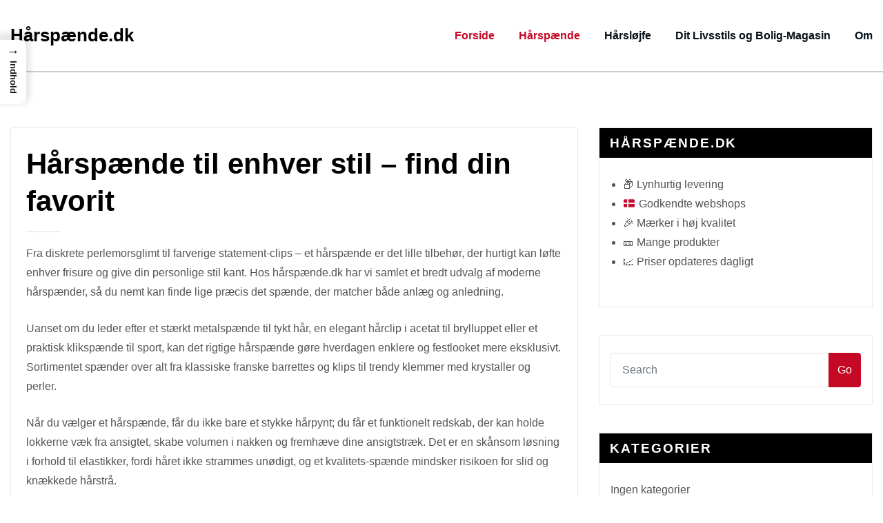

--- FILE ---
content_type: text/html; charset=UTF-8
request_url: https://xn--hrspnde-exam.dk/
body_size: 36649
content:
<!DOCTYPE html>
<html lang="da-DK">
<head>	
	<meta charset="UTF-8">
    <meta name="viewport" content="width=device-width, initial-scale=1">
    <meta http-equiv="x-ua-compatible" content="ie=edge">
	
	
	<meta name='robots' content='index, follow, max-image-preview:large, max-snippet:-1, max-video-preview:-1' />

	<!-- This site is optimized with the Yoast SEO plugin v26.7 - https://yoast.com/wordpress/plugins/seo/ -->
	<title>Bedste hårspænder – stilfulde hårspænde til enhver lejlighed</title>
	<meta name="description" content="Opdag smukke og praktiske hårspænder til enhver hårtype. Sammenlign populære mærker, designs og priser, og find et hårspænde der passer til din stil." />
	<link rel="canonical" href="https://xn--hrspnde-exam.dk/" />
	<meta property="og:locale" content="da_DK" />
	<meta property="og:type" content="website" />
	<meta property="og:title" content="Bedste hårspænder – stilfulde hårspænde til enhver lejlighed" />
	<meta property="og:description" content="Opdag smukke og praktiske hårspænder til enhver hårtype. Sammenlign populære mærker, designs og priser, og find et hårspænde der passer til din stil." />
	<meta property="og:url" content="https://xn--hrspnde-exam.dk/" />
	<meta property="og:site_name" content="Hårspænde.dk" />
	<meta name="twitter:card" content="summary_large_image" />
	<script type="application/ld+json" class="yoast-schema-graph">{"@context":"https://schema.org","@graph":[{"@type":"WebPage","@id":"https://xn--hrspnde-exam.dk/","url":"https://xn--hrspnde-exam.dk/","name":"Bedste hårspænder – stilfulde hårspænde til enhver lejlighed","isPartOf":{"@id":"https://xn--hrspnde-exam.dk/#website"},"datePublished":"2025-11-26T09:59:34+00:00","description":"Opdag smukke og praktiske hårspænder til enhver hårtype. Sammenlign populære mærker, designs og priser, og find et hårspænde der passer til din stil.","breadcrumb":{"@id":"https://xn--hrspnde-exam.dk/#breadcrumb"},"inLanguage":"da-DK","potentialAction":[{"@type":"ReadAction","target":["https://xn--hrspnde-exam.dk/"]}]},{"@type":"BreadcrumbList","@id":"https://xn--hrspnde-exam.dk/#breadcrumb","itemListElement":[{"@type":"ListItem","position":1,"name":"Hårspænde.dk"}]},{"@type":"WebSite","@id":"https://xn--hrspnde-exam.dk/#website","url":"https://xn--hrspnde-exam.dk/","name":"Hårspænde.dk","description":"","potentialAction":[{"@type":"SearchAction","target":{"@type":"EntryPoint","urlTemplate":"https://xn--hrspnde-exam.dk/?s={search_term_string}"},"query-input":{"@type":"PropertyValueSpecification","valueRequired":true,"valueName":"search_term_string"}}],"inLanguage":"da-DK"}]}</script>
	<!-- / Yoast SEO plugin. -->


<link rel="alternate" type="application/rss+xml" title="Hårspænde.dk &raquo; Feed" href="https://xn--hrspnde-exam.dk/feed/" />
<link rel="alternate" type="application/rss+xml" title="Hårspænde.dk &raquo;-kommentar-feed" href="https://xn--hrspnde-exam.dk/comments/feed/" />
<link rel="alternate" title="oEmbed (JSON)" type="application/json+oembed" href="https://xn--hrspnde-exam.dk/wp-json/oembed/1.0/embed?url=https%3A%2F%2Fxn--hrspnde-exam.dk%2F" />
<link rel="alternate" title="oEmbed (XML)" type="text/xml+oembed" href="https://xn--hrspnde-exam.dk/wp-json/oembed/1.0/embed?url=https%3A%2F%2Fxn--hrspnde-exam.dk%2F&#038;format=xml" />
<style id='wp-img-auto-sizes-contain-inline-css' type='text/css'>
img:is([sizes=auto i],[sizes^="auto," i]){contain-intrinsic-size:3000px 1500px}
/*# sourceURL=wp-img-auto-sizes-contain-inline-css */
</style>

<style id='wp-emoji-styles-inline-css' type='text/css'>

	img.wp-smiley, img.emoji {
		display: inline !important;
		border: none !important;
		box-shadow: none !important;
		height: 1em !important;
		width: 1em !important;
		margin: 0 0.07em !important;
		vertical-align: -0.1em !important;
		background: none !important;
		padding: 0 !important;
	}
/*# sourceURL=wp-emoji-styles-inline-css */
</style>
<link rel='stylesheet' id='wp-block-library-css' href='https://xn--hrspnde-exam.dk/wp-includes/css/dist/block-library/style.min.css?ver=6.9' type='text/css' media='all' />
<style id='wp-block-heading-inline-css' type='text/css'>
h1:where(.wp-block-heading).has-background,h2:where(.wp-block-heading).has-background,h3:where(.wp-block-heading).has-background,h4:where(.wp-block-heading).has-background,h5:where(.wp-block-heading).has-background,h6:where(.wp-block-heading).has-background{padding:1.25em 2.375em}h1.has-text-align-left[style*=writing-mode]:where([style*=vertical-lr]),h1.has-text-align-right[style*=writing-mode]:where([style*=vertical-rl]),h2.has-text-align-left[style*=writing-mode]:where([style*=vertical-lr]),h2.has-text-align-right[style*=writing-mode]:where([style*=vertical-rl]),h3.has-text-align-left[style*=writing-mode]:where([style*=vertical-lr]),h3.has-text-align-right[style*=writing-mode]:where([style*=vertical-rl]),h4.has-text-align-left[style*=writing-mode]:where([style*=vertical-lr]),h4.has-text-align-right[style*=writing-mode]:where([style*=vertical-rl]),h5.has-text-align-left[style*=writing-mode]:where([style*=vertical-lr]),h5.has-text-align-right[style*=writing-mode]:where([style*=vertical-rl]),h6.has-text-align-left[style*=writing-mode]:where([style*=vertical-lr]),h6.has-text-align-right[style*=writing-mode]:where([style*=vertical-rl]){rotate:180deg}
/*# sourceURL=https://xn--hrspnde-exam.dk/wp-includes/blocks/heading/style.min.css */
</style>
<style id='wp-block-list-inline-css' type='text/css'>
ol,ul{box-sizing:border-box}:root :where(.wp-block-list.has-background){padding:1.25em 2.375em}
/*# sourceURL=https://xn--hrspnde-exam.dk/wp-includes/blocks/list/style.min.css */
</style>
<style id='wp-block-paragraph-inline-css' type='text/css'>
.is-small-text{font-size:.875em}.is-regular-text{font-size:1em}.is-large-text{font-size:2.25em}.is-larger-text{font-size:3em}.has-drop-cap:not(:focus):first-letter{float:left;font-size:8.4em;font-style:normal;font-weight:100;line-height:.68;margin:.05em .1em 0 0;text-transform:uppercase}body.rtl .has-drop-cap:not(:focus):first-letter{float:none;margin-left:.1em}p.has-drop-cap.has-background{overflow:hidden}:root :where(p.has-background){padding:1.25em 2.375em}:where(p.has-text-color:not(.has-link-color)) a{color:inherit}p.has-text-align-left[style*="writing-mode:vertical-lr"],p.has-text-align-right[style*="writing-mode:vertical-rl"]{rotate:180deg}
/*# sourceURL=https://xn--hrspnde-exam.dk/wp-includes/blocks/paragraph/style.min.css */
</style>
<style id='global-styles-inline-css' type='text/css'>
:root{--wp--preset--aspect-ratio--square: 1;--wp--preset--aspect-ratio--4-3: 4/3;--wp--preset--aspect-ratio--3-4: 3/4;--wp--preset--aspect-ratio--3-2: 3/2;--wp--preset--aspect-ratio--2-3: 2/3;--wp--preset--aspect-ratio--16-9: 16/9;--wp--preset--aspect-ratio--9-16: 9/16;--wp--preset--color--black: #000000;--wp--preset--color--cyan-bluish-gray: #abb8c3;--wp--preset--color--white: #ffffff;--wp--preset--color--pale-pink: #f78da7;--wp--preset--color--vivid-red: #cf2e2e;--wp--preset--color--luminous-vivid-orange: #ff6900;--wp--preset--color--luminous-vivid-amber: #fcb900;--wp--preset--color--light-green-cyan: #7bdcb5;--wp--preset--color--vivid-green-cyan: #00d084;--wp--preset--color--pale-cyan-blue: #8ed1fc;--wp--preset--color--vivid-cyan-blue: #0693e3;--wp--preset--color--vivid-purple: #9b51e0;--wp--preset--gradient--vivid-cyan-blue-to-vivid-purple: linear-gradient(135deg,rgb(6,147,227) 0%,rgb(155,81,224) 100%);--wp--preset--gradient--light-green-cyan-to-vivid-green-cyan: linear-gradient(135deg,rgb(122,220,180) 0%,rgb(0,208,130) 100%);--wp--preset--gradient--luminous-vivid-amber-to-luminous-vivid-orange: linear-gradient(135deg,rgb(252,185,0) 0%,rgb(255,105,0) 100%);--wp--preset--gradient--luminous-vivid-orange-to-vivid-red: linear-gradient(135deg,rgb(255,105,0) 0%,rgb(207,46,46) 100%);--wp--preset--gradient--very-light-gray-to-cyan-bluish-gray: linear-gradient(135deg,rgb(238,238,238) 0%,rgb(169,184,195) 100%);--wp--preset--gradient--cool-to-warm-spectrum: linear-gradient(135deg,rgb(74,234,220) 0%,rgb(151,120,209) 20%,rgb(207,42,186) 40%,rgb(238,44,130) 60%,rgb(251,105,98) 80%,rgb(254,248,76) 100%);--wp--preset--gradient--blush-light-purple: linear-gradient(135deg,rgb(255,206,236) 0%,rgb(152,150,240) 100%);--wp--preset--gradient--blush-bordeaux: linear-gradient(135deg,rgb(254,205,165) 0%,rgb(254,45,45) 50%,rgb(107,0,62) 100%);--wp--preset--gradient--luminous-dusk: linear-gradient(135deg,rgb(255,203,112) 0%,rgb(199,81,192) 50%,rgb(65,88,208) 100%);--wp--preset--gradient--pale-ocean: linear-gradient(135deg,rgb(255,245,203) 0%,rgb(182,227,212) 50%,rgb(51,167,181) 100%);--wp--preset--gradient--electric-grass: linear-gradient(135deg,rgb(202,248,128) 0%,rgb(113,206,126) 100%);--wp--preset--gradient--midnight: linear-gradient(135deg,rgb(2,3,129) 0%,rgb(40,116,252) 100%);--wp--preset--font-size--small: 13px;--wp--preset--font-size--medium: 20px;--wp--preset--font-size--large: 36px;--wp--preset--font-size--x-large: 42px;--wp--preset--spacing--20: 0.44rem;--wp--preset--spacing--30: 0.67rem;--wp--preset--spacing--40: 1rem;--wp--preset--spacing--50: 1.5rem;--wp--preset--spacing--60: 2.25rem;--wp--preset--spacing--70: 3.38rem;--wp--preset--spacing--80: 5.06rem;--wp--preset--shadow--natural: 6px 6px 9px rgba(0, 0, 0, 0.2);--wp--preset--shadow--deep: 12px 12px 50px rgba(0, 0, 0, 0.4);--wp--preset--shadow--sharp: 6px 6px 0px rgba(0, 0, 0, 0.2);--wp--preset--shadow--outlined: 6px 6px 0px -3px rgb(255, 255, 255), 6px 6px rgb(0, 0, 0);--wp--preset--shadow--crisp: 6px 6px 0px rgb(0, 0, 0);}:where(.is-layout-flex){gap: 0.5em;}:where(.is-layout-grid){gap: 0.5em;}body .is-layout-flex{display: flex;}.is-layout-flex{flex-wrap: wrap;align-items: center;}.is-layout-flex > :is(*, div){margin: 0;}body .is-layout-grid{display: grid;}.is-layout-grid > :is(*, div){margin: 0;}:where(.wp-block-columns.is-layout-flex){gap: 2em;}:where(.wp-block-columns.is-layout-grid){gap: 2em;}:where(.wp-block-post-template.is-layout-flex){gap: 1.25em;}:where(.wp-block-post-template.is-layout-grid){gap: 1.25em;}.has-black-color{color: var(--wp--preset--color--black) !important;}.has-cyan-bluish-gray-color{color: var(--wp--preset--color--cyan-bluish-gray) !important;}.has-white-color{color: var(--wp--preset--color--white) !important;}.has-pale-pink-color{color: var(--wp--preset--color--pale-pink) !important;}.has-vivid-red-color{color: var(--wp--preset--color--vivid-red) !important;}.has-luminous-vivid-orange-color{color: var(--wp--preset--color--luminous-vivid-orange) !important;}.has-luminous-vivid-amber-color{color: var(--wp--preset--color--luminous-vivid-amber) !important;}.has-light-green-cyan-color{color: var(--wp--preset--color--light-green-cyan) !important;}.has-vivid-green-cyan-color{color: var(--wp--preset--color--vivid-green-cyan) !important;}.has-pale-cyan-blue-color{color: var(--wp--preset--color--pale-cyan-blue) !important;}.has-vivid-cyan-blue-color{color: var(--wp--preset--color--vivid-cyan-blue) !important;}.has-vivid-purple-color{color: var(--wp--preset--color--vivid-purple) !important;}.has-black-background-color{background-color: var(--wp--preset--color--black) !important;}.has-cyan-bluish-gray-background-color{background-color: var(--wp--preset--color--cyan-bluish-gray) !important;}.has-white-background-color{background-color: var(--wp--preset--color--white) !important;}.has-pale-pink-background-color{background-color: var(--wp--preset--color--pale-pink) !important;}.has-vivid-red-background-color{background-color: var(--wp--preset--color--vivid-red) !important;}.has-luminous-vivid-orange-background-color{background-color: var(--wp--preset--color--luminous-vivid-orange) !important;}.has-luminous-vivid-amber-background-color{background-color: var(--wp--preset--color--luminous-vivid-amber) !important;}.has-light-green-cyan-background-color{background-color: var(--wp--preset--color--light-green-cyan) !important;}.has-vivid-green-cyan-background-color{background-color: var(--wp--preset--color--vivid-green-cyan) !important;}.has-pale-cyan-blue-background-color{background-color: var(--wp--preset--color--pale-cyan-blue) !important;}.has-vivid-cyan-blue-background-color{background-color: var(--wp--preset--color--vivid-cyan-blue) !important;}.has-vivid-purple-background-color{background-color: var(--wp--preset--color--vivid-purple) !important;}.has-black-border-color{border-color: var(--wp--preset--color--black) !important;}.has-cyan-bluish-gray-border-color{border-color: var(--wp--preset--color--cyan-bluish-gray) !important;}.has-white-border-color{border-color: var(--wp--preset--color--white) !important;}.has-pale-pink-border-color{border-color: var(--wp--preset--color--pale-pink) !important;}.has-vivid-red-border-color{border-color: var(--wp--preset--color--vivid-red) !important;}.has-luminous-vivid-orange-border-color{border-color: var(--wp--preset--color--luminous-vivid-orange) !important;}.has-luminous-vivid-amber-border-color{border-color: var(--wp--preset--color--luminous-vivid-amber) !important;}.has-light-green-cyan-border-color{border-color: var(--wp--preset--color--light-green-cyan) !important;}.has-vivid-green-cyan-border-color{border-color: var(--wp--preset--color--vivid-green-cyan) !important;}.has-pale-cyan-blue-border-color{border-color: var(--wp--preset--color--pale-cyan-blue) !important;}.has-vivid-cyan-blue-border-color{border-color: var(--wp--preset--color--vivid-cyan-blue) !important;}.has-vivid-purple-border-color{border-color: var(--wp--preset--color--vivid-purple) !important;}.has-vivid-cyan-blue-to-vivid-purple-gradient-background{background: var(--wp--preset--gradient--vivid-cyan-blue-to-vivid-purple) !important;}.has-light-green-cyan-to-vivid-green-cyan-gradient-background{background: var(--wp--preset--gradient--light-green-cyan-to-vivid-green-cyan) !important;}.has-luminous-vivid-amber-to-luminous-vivid-orange-gradient-background{background: var(--wp--preset--gradient--luminous-vivid-amber-to-luminous-vivid-orange) !important;}.has-luminous-vivid-orange-to-vivid-red-gradient-background{background: var(--wp--preset--gradient--luminous-vivid-orange-to-vivid-red) !important;}.has-very-light-gray-to-cyan-bluish-gray-gradient-background{background: var(--wp--preset--gradient--very-light-gray-to-cyan-bluish-gray) !important;}.has-cool-to-warm-spectrum-gradient-background{background: var(--wp--preset--gradient--cool-to-warm-spectrum) !important;}.has-blush-light-purple-gradient-background{background: var(--wp--preset--gradient--blush-light-purple) !important;}.has-blush-bordeaux-gradient-background{background: var(--wp--preset--gradient--blush-bordeaux) !important;}.has-luminous-dusk-gradient-background{background: var(--wp--preset--gradient--luminous-dusk) !important;}.has-pale-ocean-gradient-background{background: var(--wp--preset--gradient--pale-ocean) !important;}.has-electric-grass-gradient-background{background: var(--wp--preset--gradient--electric-grass) !important;}.has-midnight-gradient-background{background: var(--wp--preset--gradient--midnight) !important;}.has-small-font-size{font-size: var(--wp--preset--font-size--small) !important;}.has-medium-font-size{font-size: var(--wp--preset--font-size--medium) !important;}.has-large-font-size{font-size: var(--wp--preset--font-size--large) !important;}.has-x-large-font-size{font-size: var(--wp--preset--font-size--x-large) !important;}
/*# sourceURL=global-styles-inline-css */
</style>

<style id='classic-theme-styles-inline-css' type='text/css'>
/*! This file is auto-generated */
.wp-block-button__link{color:#fff;background-color:#32373c;border-radius:9999px;box-shadow:none;text-decoration:none;padding:calc(.667em + 2px) calc(1.333em + 2px);font-size:1.125em}.wp-block-file__button{background:#32373c;color:#fff;text-decoration:none}
/*# sourceURL=/wp-includes/css/classic-themes.min.css */
</style>
<style id='bggd-sponsored-inline-css' type='text/css'>
.bggd-sponsored-wrap{
  position:relative;
  margin:0 0 1rem 0;
  display:block;
  line-height:1;
  user-select:none; -webkit-user-select:none; -ms-user-select:none;
}
.bggd-sponsored-inner{
  display:inline-flex; align-items:center; gap:.5rem;
  pointer-events:none; /* alt indeni er default ikke klikbart */
}
.bggd-sponsored-badge img,
.bggd-sponsored-badge svg{
  -webkit-user-drag:none; user-drag:none;
}
.bggd-nointeract-overlay{
  position:absolute; inset:0; display:block; background:transparent;
  pointer-events:auto; /* sluger klik overalt */
}
.bggd-more-link{
  margin-left:.5rem; font-size:.95rem; font-weight:600;
  pointer-events:auto; /* eneste klikbare element */
  text-decoration:underline;
}
/*# sourceURL=bggd-sponsored-inline-css */
</style>
<link rel='stylesheet' id='bggd-sponsored-links-css' href='https://xn--hrspnde-exam.dk/wp-content/plugins/bggd-sponsored-links/assets/style.css?ver=1.0.0' type='text/css' media='all' />
<style id='ez-toc-style-inline-css' type='text/css'>
#ez-toc-container{background:#f9f9f9;border:1px solid #aaa;border-radius:4px;-webkit-box-shadow:0 1px 1px rgba(0,0,0,.05);box-shadow:0 1px 1px rgba(0,0,0,.05);display:table;margin-bottom:1em;padding:10px 20px 10px 10px;position:relative;width:auto}div.ez-toc-widget-container{padding:0;position:relative}#ez-toc-container.ez-toc-light-blue{background:#edf6ff}#ez-toc-container.ez-toc-white{background:#fff}#ez-toc-container.ez-toc-black{background:#000}#ez-toc-container.ez-toc-transparent{background:none transparent}div.ez-toc-widget-container ul{display:block}div.ez-toc-widget-container li{border:none;padding:0}div.ez-toc-widget-container ul.ez-toc-list{padding:10px}#ez-toc-container ul ul,.ez-toc div.ez-toc-widget-container ul ul{margin-left:1.5em}#ez-toc-container li,#ez-toc-container ul{margin:0;padding:0}#ez-toc-container li,#ez-toc-container ul,#ez-toc-container ul li,div.ez-toc-widget-container,div.ez-toc-widget-container li{background:none;list-style:none none;line-height:1.6;margin:0;overflow:hidden;z-index:1}#ez-toc-container .ez-toc-title{text-align:left;line-height:1.45;margin:0;padding:0}.ez-toc-title-container{display:table;width:100%}.ez-toc-title,.ez-toc-title-toggle{display:inline;text-align:left;vertical-align:middle}#ez-toc-container.ez-toc-black p.ez-toc-title{color:#fff}#ez-toc-container div.ez-toc-title-container+ul.ez-toc-list{margin-top:1em}.ez-toc-wrap-left{margin:0 auto 1em 0!important}.ez-toc-wrap-left-text{float:left}.ez-toc-wrap-right{margin:0 0 1em auto!important}.ez-toc-wrap-right-text{float:right}#ez-toc-container a{color:#444;box-shadow:none;text-decoration:none;text-shadow:none;display:inline-flex;align-items:stretch;flex-wrap:nowrap}#ez-toc-container a:visited{color:#9f9f9f}#ez-toc-container a:hover{text-decoration:underline}#ez-toc-container.ez-toc-black a,#ez-toc-container.ez-toc-black a:visited{color:#fff}#ez-toc-container a.ez-toc-toggle{display:flex;align-items:center}.ez-toc-widget-container ul.ez-toc-list li:before{content:" ";position:absolute;left:0;right:0;height:30px;line-height:30px;z-index:-1}.ez-toc-widget-container ul.ez-toc-list li.active{background-color:#ededed}.ez-toc-widget-container li.active>a{font-weight:900}.ez-toc-btn{display:inline-block;padding:6px 12px;margin-bottom:0;font-size:14px;font-weight:400;line-height:1.428571429;text-align:center;white-space:nowrap;vertical-align:middle;cursor:pointer;background-image:none;border:1px solid transparent;border-radius:4px;-webkit-user-select:none;-moz-user-select:none;-ms-user-select:none;-o-user-select:none;user-select:none}.ez-toc-btn:focus{outline:thin dotted #333;outline:5px auto -webkit-focus-ring-color;outline-offset:-2px}.ez-toc-btn:focus,.ez-toc-btn:hover{color:#333;text-decoration:none}.ez-toc-btn.active,.ez-toc-btn:active{background-image:none;outline:0;-webkit-box-shadow:inset 0 3px 5px rgba(0,0,0,.125);box-shadow:inset 0 3px 5px rgba(0,0,0,.125)}.ez-toc-btn-default{color:#333;background-color:#fff}.ez-toc-btn-default.active,.ez-toc-btn-default:active,.ez-toc-btn-default:focus,.ez-toc-btn-default:hover{color:#333;background-color:#ebebeb;border-color:#adadad}.ez-toc-btn-default.active,.ez-toc-btn-default:active{background-image:none}.ez-toc-btn-sm,.ez-toc-btn-xs{padding:5px 10px;font-size:12px;line-height:1.5;border-radius:3px}.ez-toc-btn-xs{padding:1px 5px}.ez-toc-btn-default{text-shadow:0 -1px 0 rgba(0,0,0,.2);-webkit-box-shadow:inset 0 1px 0 hsla(0,0%,100%,.15),0 1px 1px rgba(0,0,0,.075);box-shadow:inset 0 1px 0 hsla(0,0%,100%,.15),0 1px 1px rgba(0,0,0,.075)}.ez-toc-btn-default:active{-webkit-box-shadow:inset 0 3px 5px rgba(0,0,0,.125);box-shadow:inset 0 3px 5px rgba(0,0,0,.125)}.btn.active,.ez-toc-btn:active{background-image:none}.ez-toc-btn-default{text-shadow:0 1px 0 #fff;background-image:-webkit-gradient(linear,left 0,left 100%,from(#fff),to(#e0e0e0));background-image:-webkit-linear-gradient(top,#fff,#e0e0e0);background-image:-moz-linear-gradient(top,#fff 0,#e0e0e0 100%);background-image:linear-gradient(180deg,#fff 0,#e0e0e0);background-repeat:repeat-x;border-color:#ccc;filter:progid:DXImageTransform.Microsoft.gradient(startColorstr="#ffffffff",endColorstr="#ffe0e0e0",GradientType=0);filter:progid:DXImageTransform.Microsoft.gradient(enabled=false)}.ez-toc-btn-default:focus,.ez-toc-btn-default:hover{background-color:#e0e0e0;background-position:0 -15px}.ez-toc-btn-default.active,.ez-toc-btn-default:active{background-color:#e0e0e0;border-color:#dbdbdb}.ez-toc-pull-right{float:right!important;margin-left:10px}#ez-toc-container label.cssicon,#ez-toc-widget-container label.cssicon{height:30px}.ez-toc-glyphicon{position:relative;top:1px;display:inline-block;font-family:Glyphicons Halflings;-webkit-font-smoothing:antialiased;font-style:normal;font-weight:400;line-height:1;-moz-osx-font-smoothing:grayscale}.ez-toc-glyphicon:empty{width:1em}.ez-toc-toggle i.ez-toc-glyphicon{font-size:16px;margin-left:2px}#ez-toc-container input{position:absolute;left:-999em}#ez-toc-container input[type=checkbox]:checked+nav,#ez-toc-widget-container input[type=checkbox]:checked+nav{opacity:0;max-height:0;border:none;display:none}#ez-toc-container label{position:relative;cursor:pointer;display:initial}#ez-toc-container .ez-toc-js-icon-con{display:initial}#ez-toc-container .ez-toc-js-icon-con,#ez-toc-container .ez-toc-toggle label{float:right;position:relative;font-size:16px;padding:0;border:1px solid #999191;border-radius:5px;cursor:pointer;left:10px;width:35px}div#ez-toc-container .ez-toc-title{display:initial}.ez-toc-wrap-center{margin:0 auto 1em!important}#ez-toc-container a.ez-toc-toggle{color:#444;background:inherit;border:inherit}.ez-toc-toggle #item{position:absolute;left:-999em}label.cssicon .ez-toc-glyphicon:empty{font-size:16px;margin-left:2px}label.cssiconcheckbox{display:none}.ez-toc-widget-container ul li a{padding-left:10px;display:inline-flex;align-items:stretch;flex-wrap:nowrap}.ez-toc-widget-container ul.ez-toc-list li{height:auto!important}.ez-toc-cssicon{float:right;position:relative;font-size:16px;padding:0;border:1px solid #999191;border-radius:5px;cursor:pointer;left:10px;width:35px}.ez-toc-icon-toggle-span{display:flex;align-items:center;width:35px;height:30px;justify-content:center;direction:ltr}#ez-toc-container .eztoc-toggle-hide-by-default{display:none}.eztoc_no_heading_found{background-color:#ff0;padding-left:10px}.eztoc-hide{display:none}.term-description .ez-toc-title-container p:nth-child(2){width:50px;float:right;margin:0}.ez-toc-list.ez-toc-columns-2{column-count:2;column-gap:20px;column-fill:balance}.ez-toc-list.ez-toc-columns-2>li{display:block;break-inside:avoid;margin-bottom:8px;page-break-inside:avoid}.ez-toc-list.ez-toc-columns-3{column-count:3;column-gap:20px;column-fill:balance}.ez-toc-list.ez-toc-columns-3>li{display:block;break-inside:avoid;margin-bottom:8px;page-break-inside:avoid}.ez-toc-list.ez-toc-columns-4{column-count:4;column-gap:20px;column-fill:balance}.ez-toc-list.ez-toc-columns-4>li{display:block;break-inside:avoid;margin-bottom:8px;page-break-inside:avoid}.ez-toc-list.ez-toc-columns-optimized{column-fill:balance;orphans:2;widows:2}.ez-toc-list.ez-toc-columns-optimized>li{display:block;break-inside:avoid;page-break-inside:avoid}@media (max-width:768px){.ez-toc-list.ez-toc-columns-2,.ez-toc-list.ez-toc-columns-3,.ez-toc-list.ez-toc-columns-4{column-count:1;column-gap:0}}@media (max-width:1024px) and (min-width:769px){.ez-toc-list.ez-toc-columns-3,.ez-toc-list.ez-toc-columns-4{column-count:2}}.ez-toc-container-direction {direction: ltr;}.ez-toc-counter ul{counter-reset: item ;}.ez-toc-counter nav ul li a::before {content: counters(item, '.', decimal) '. ';display: inline-block;counter-increment: item;flex-grow: 0;flex-shrink: 0;margin-right: .2em; float: left; }.ez-toc-widget-direction {direction: ltr;}.ez-toc-widget-container ul{counter-reset: item ;}.ez-toc-widget-container nav ul li a::before {content: counters(item, '.', decimal) '. ';display: inline-block;counter-increment: item;flex-grow: 0;flex-shrink: 0;margin-right: .2em; float: left; }div#ez-toc-container .ez-toc-title {font-size: 120%;}div#ez-toc-container .ez-toc-title {font-weight: 500;}div#ez-toc-container ul li , div#ez-toc-container ul li a {font-size: 95%;}div#ez-toc-container ul li , div#ez-toc-container ul li a {font-weight: 500;}div#ez-toc-container nav ul ul li {font-size: 90%;}.ez-toc-box-title {font-weight: bold; margin-bottom: 10px; text-align: center; text-transform: uppercase; letter-spacing: 1px; color: #666; padding-bottom: 5px;position:absolute;top:-4%;left:5%;background-color: inherit;transition: top 0.3s ease;}.ez-toc-box-title.toc-closed {top:-25%;}
/*# sourceURL=ez-toc-style-inline-css */
</style>
<style id='ez-toc-sticky-style-inline-css' type='text/css'>
#ez-toc-sticky-container{background:0 0;border:1px solid #aaa;border-radius:4px;display:table;margin-bottom:1em;padding:10px;position:relative;width:auto}div.ez-toc-sticky-widget-container{padding:0;position:relative}#ez-toc-sticky-container.ez-toc-sticky-light-blue{background:#edf6ff}#ez-toc-sticky-container.ez-toc-sticky-white{background:#fff}#ez-toc-sticky-container.ez-toc-sticky-black{background:#000}#ez-toc-sticky-container.ez-toc-sticky-transparent{background:none}div.ez-toc-sticky-widget-container ul{display:block}div.ez-toc-sticky-widget-container li{border:none;padding:0}div.ez-toc-sticky-widget-container ul.ez-toc-sticky-list{padding:10px}#ez-toc-sticky-container ul ul,.ez-toc div.ez-toc-sticky-widget-container ul ul{margin-left:1.5em}#ez-toc-sticky-container li,#ez-toc-sticky-container ul{padding:0}#ez-toc-sticky-container li,#ez-toc-sticky-container ul,#ez-toc-sticky-container ul li,div.ez-toc-sticky-widget-container,div.ez-toc-sticky-widget-container li{background:0 0;list-style:none;line-height:1.6;margin:0;overflow:hidden;z-index:1}#ez-toc-sticky-container p.ez-toc-sticky-title{text-align:left;line-height:1.45;margin:0;padding:0}.ez-toc-sticky-title-container{display:table;width:100%}.ez-toc-sticky-title,.ez-toc-sticky-title-toggle{display:table-cell;text-align:left;vertical-align:middle}#ez-toc-sticky-container.ez-toc-sticky-black a,#ez-toc-sticky-container.ez-toc-sticky-black a:visited,#ez-toc-sticky-container.ez-toc-sticky-black p.ez-toc-sticky-title{color:#fff}#ez-toc-sticky-container div.ez-toc-sticky-title-container+ul.ez-toc-sticky-list{margin-top:1em}.ez-toc-sticky-wrap-left{float:left;margin-right:10px}.ez-toc-sticky-wrap-right{float:right;margin-left:10px}.ez-toc-sticky-wrap-center{margin:0 auto}#ez-toc-sticky-container a{color:#444;box-shadow:none;text-decoration:none;text-shadow:none;display:inline-flex;align-items:stretch;flex-wrap:nowrap}#ez-toc-sticky-container a:visited{color:#9f9f9f}#ez-toc-sticky-container a:hover{text-decoration:underline}#ez-toc-sticky-container a.ez-toc-sticky-toggle{color:#444}.ez-toc-sticky-widget-container ul.ez-toc-sticky-list li::before{content:' ';position:absolute;left:0;right:0;height:30px;line-height:30px;z-index:-1}.ez-toc-sticky-widget-container ul.ez-toc-sticky-list li.active{background-color:#ededed;height:auto!important}.ez-toc-sticky-widget-container li.active>a{font-weight:900}.ez-toc-sticky-btn{display:inline-block;padding:6px 12px;margin-bottom:0;font-size:14px;font-weight:400;line-height:1.428571429;text-align:center;white-space:nowrap;vertical-align:middle;cursor:pointer;background-image:none;border:1px solid transparent;border-radius:4px;-webkit-user-select:none;-moz-user-select:none;-ms-user-select:none;-o-user-select:none;user-select:none}.ez-toc-sticky-btn:focus{outline:#333 dotted thin;outline:-webkit-focus-ring-color auto 5px;outline-offset:-2px}.ez-toc-sticky-btn:focus,.ez-toc-sticky-btn:hover{color:#333;text-decoration:none}.ez-toc-sticky-btn.active,.ez-toc-sticky-btn:active{background-image:none;outline:0;-webkit-box-shadow:inset 0 3px 5px rgba(0,0,0,.125);box-shadow:inset 0 3px 5px rgba(0,0,0,.125)}.ez-toc-sticky-btn-default{color:#333;background-color:#fff;-webkit-box-shadow:inset 0 1px 0 rgba(255,255,255,.15),0 1px 1px rgba(0,0,0,.075);box-shadow:inset 0 1px 0 rgba(255,255,255,.15),0 1px 1px rgba(0,0,0,.075);text-shadow:0 1px 0 #fff;background-image:-webkit-gradient(linear,left 0,left 100%,from(#fff),to(#e0e0e0));background-image:-webkit-linear-gradient(top,#fff 0,#e0e0e0 100%);background-image:-moz-linear-gradient(top,#fff 0,#e0e0e0 100%);background-image:linear-gradient(to bottom,#fff 0,#e0e0e0 100%);background-repeat:repeat-x;border-color:#ccc}.ez-toc-sticky-btn-default.active,.ez-toc-sticky-btn-default:active,.ez-toc-sticky-btn-default:focus,.ez-toc-sticky-btn-default:hover{color:#333;background-color:#ebebeb;border-color:#adadad}.ez-toc-sticky-btn-default.active,.ez-toc-sticky-btn-default:active{background-image:none;background-color:#e0e0e0;border-color:#dbdbdb}.ez-toc-sticky-btn-sm,.ez-toc-sticky-btn-xs{padding:5px 10px;font-size:12px;line-height:1.5;border-radius:3px}.ez-toc-sticky-btn-xs{padding:1px 5px}.ez-toc-sticky-btn-default:active{-webkit-box-shadow:inset 0 3px 5px rgba(0,0,0,.125);box-shadow:inset 0 3px 5px rgba(0,0,0,.125)}.btn.active,.ez-toc-sticky-btn:active{background-image:none}.ez-toc-sticky-btn-default:focus,.ez-toc-sticky-btn-default:hover{background-color:#e0e0e0;background-position:0 -15px}.ez-toc-sticky-pull-right{float:right!important;margin-left:10px}.ez-toc-sticky-glyphicon{position:relative;top:1px;display:inline-block;font-family:'Glyphicons Halflings';-webkit-font-smoothing:antialiased;font-style:normal;font-weight:400;line-height:1;-moz-osx-font-smoothing:grayscale}.ez-toc-sticky-glyphicon:empty{width:1em}.ez-toc-sticky-toggle i.ez-toc-sticky-glyphicon,label.cssicon .ez-toc-sticky-glyphicon:empty{font-size:16px;margin-left:2px}#ez-toc-sticky-container input{position:absolute;left:-999em}#ez-toc-sticky-container input[type=checkbox]:checked+nav{opacity:0;max-height:0;border:none;display:none}#ez-toc-sticky-container label{float:right;position:relative;left:10px;font-size:16px;background:#f9efef;padding:0 4px 0 5px;border:1px solid #999191;border-radius:5px;cursor:pointer}div#ez-toc-sticky-container p.ez-toc-sticky-title{display:contents}div#ez-toc-sticky-container{padding-right:20px}label.cssiconcheckbox{display:none}.ez-toc-sticky-widget-container ul li a{padding-left:10px}.ez-toc-sticky-toggle-direction {direction: ltr;}.ez-toc-sticky-toggle-counter ul{counter-reset: item ;}.ez-toc-sticky-toggle-counter nav ul li a::before {content: counters(item, '.', decimal) '. ';display: inline-block;counter-increment: item;flex-grow: 0;flex-shrink: 0;margin-right: .2em; float: left; }.ez-toc-sticky-fixed{position: fixed;top: 0;left: 0;z-index: 999999;width: auto;max-width: 100%;} .ez-toc-sticky-fixed .ez-toc-sidebar {position: relative;top: auto;width: auto;;box-shadow: 1px 1px 10px 3px rgb(0 0 0 / 20%);box-sizing: border-box;padding: 20px 30px;background: #fff;margin-left: 0 !important; height: 100vh; overflow-y: auto;overflow-x: hidden;} .ez-toc-sticky-fixed .ez-toc-sidebar #ez-toc-sticky-container { padding: 0px;border: none;margin-bottom: 0;margin-top: 65px;} #ez-toc-sticky-container a { color: #000;} .ez-toc-sticky-fixed .ez-toc-sidebar .ez-toc-sticky-title-container {border-bottom-color: #EEEEEE;background-color: #fff;padding:15px;border-bottom: 1px solid #e5e5e5;width: 100%;position: absolute;height: auto;top: 0;left: 0;z-index: 99999999;} .ez-toc-sticky-fixed .ez-toc-sidebar .ez-toc-sticky-title-container .ez-toc-sticky-title {font-weight: 600;font-size: 18px;color: #111;} .ez-toc-sticky-fixed .ez-toc-close-icon {-webkit-appearance: none;padding: 0;cursor: pointer;background: 0 0;border: 0;float: right;font-size: 30px;font-weight: 600;line-height: 1;position: relative;color: #111;top: -2px;text-decoration: none;} .ez-toc-open-icon {position: fixed;left: 0px;top:8%;text-decoration: none;font-weight: bold;padding: 5px 10px 15px 10px;box-shadow: 1px -5px 10px 5px rgb(0 0 0 / 10%);background-color: #fff;color:#111;display: inline-grid;line-height: 1.4;border-radius: 0px 10px 10px 0px;z-index: 999999;} .ez-toc-sticky-fixed.hide {-webkit-transition: opacity 0.3s linear, left 0.3s cubic-bezier(0.4, 0, 1, 1);-ms-transition: opacity 0.3s linear, left 0.3s cubic-bezier(0.4, 0, 1, 1);-o-transition: opacity 0.3s linear, left 0.3s cubic-bezier(0.4, 0, 1, 1);transition: opacity 0.3s linear, left 0.3s cubic-bezier(0.4, 0, 1, 1);left: -100%;} .ez-toc-sticky-fixed.show {-webkit-transition: left 0.3s linear, left 0.3s easy-out;-moz-transition: left 0.3s linear;-o-transition: left 0.3s linear;transition: left 0.3s linear;left: 0;} .ez-toc-open-icon span.arrow { font-size: 18px; } .ez-toc-open-icon span.text {font-size: 13px;writing-mode: vertical-rl;text-orientation: mixed;} @media screen  and (max-device-width: 640px) {.ez-toc-sticky-fixed .ez-toc-sidebar {min-width: auto;} .ez-toc-sticky-fixed .ez-toc-sidebar.show { padding-top: 35px; } .ez-toc-sticky-fixed .ez-toc-sidebar #ez-toc-sticky-container { min-width: 100%; } }
/*# sourceURL=ez-toc-sticky-style-inline-css */
</style>
<link rel='stylesheet' id='bootstrap-css' href='https://xn--hrspnde-exam.dk/wp-content/themes/azhar/assets/css/bootstrap.css?ver=6.9' type='text/css' media='all' />
<link rel='stylesheet' id='font-awesome-css' href='https://xn--hrspnde-exam.dk/wp-content/themes/azhar/assets/css/font-awesome/css/font-awesome.min.css?ver=6.9' type='text/css' media='all' />
<link rel='stylesheet' id='azhar-style-css' href='https://xn--hrspnde-exam.dk/wp-content/themes/azhar/style.css?ver=6.9' type='text/css' media='all' />
<style id='azhar-style-inline-css' type='text/css'>

		.custom-logo{
			height: px !important;
			width: px !important;
		}
	
/*# sourceURL=azhar-style-inline-css */
</style>
<link rel='stylesheet' id='azhar-theme-default-css' href='https://xn--hrspnde-exam.dk/wp-content/themes/azhar/assets/css/theme-default.css?ver=6.9' type='text/css' media='all' />
<link rel='stylesheet' id='bootstrap-smartmenus-css-css' href='https://xn--hrspnde-exam.dk/wp-content/themes/azhar/assets/css/bootstrap-smartmenus.css?ver=6.9' type='text/css' media='all' />
<script type="text/javascript" src="https://xn--hrspnde-exam.dk/wp-includes/js/jquery/jquery.min.js?ver=3.7.1" id="jquery-core-js"></script>
<script type="text/javascript" src="https://xn--hrspnde-exam.dk/wp-includes/js/jquery/jquery-migrate.min.js?ver=3.4.1" id="jquery-migrate-js"></script>
<script type="text/javascript" src="https://xn--hrspnde-exam.dk/wp-content/themes/azhar/assets/js/bootstrap.js?ver=6.9" id="bootstrap-js-js"></script>
<script type="text/javascript" src="https://xn--hrspnde-exam.dk/wp-content/themes/azhar/assets/js/smartmenus/jquery.smartmenus.js?ver=6.9" id="smartmenus-js-js"></script>
<script type="text/javascript" src="https://xn--hrspnde-exam.dk/wp-content/themes/azhar/assets/js/custom.js?ver=6.9" id="azhar-custom-js-js"></script>
<script type="text/javascript" src="https://xn--hrspnde-exam.dk/wp-content/themes/azhar/assets/js/smartmenus/bootstrap-smartmenus.js?ver=6.9" id="bootstrap-smartmenus-js-js"></script>
<link rel="https://api.w.org/" href="https://xn--hrspnde-exam.dk/wp-json/" /><link rel="alternate" title="JSON" type="application/json" href="https://xn--hrspnde-exam.dk/wp-json/wp/v2/pages/19" /><link rel="EditURI" type="application/rsd+xml" title="RSD" href="https://xn--hrspnde-exam.dk/xmlrpc.php?rsd" />
<meta name="generator" content="WordPress 6.9" />
<link rel='shortlink' href='https://xn--hrspnde-exam.dk/' />
<style type="text/css">.recentcomments a{display:inline !important;padding:0 !important;margin:0 !important;}</style></head>
<body data-rsssl=1 class="home wp-singular page-template-default page page-id-19 wp-theme-azhar theme-wide" >

<a class="screen-reader-text skip-link" href="#content">Skip to content</a>
<div id="wrapper">
    <!-- Theme Menubar -->
<nav class="navbar navbar-expand-lg not-sticky navbar-light">
	<div class="container-full">
		<div class="row align-self-center">
			<div class="align-self-center">	
									
		
    		<div class="site-branding-text">
	    <h2 class="site-title"><a href="https://xn--hrspnde-exam.dk/" rel="home">Hårspænde.dk</a></h2>
			</div>
					<button class="navbar-toggler" type="button" data-toggle="collapse" data-target="#navbarNavDropdown" aria-controls="navbarSupportedContent" aria-expanded="false" aria-label="Toggle navigation">
					<span class="navbar-toggler-icon"></span>
				</button>
			</div>
			
			<div id="navbarNavDropdown" class="collapse navbar-collapse"><ul id="menu-bggd_auto_primary_menu" class="nav navbar-nav m-right-auto"><li id="menu-item-8" class="menu-item menu-item-type-custom menu-item-object-custom current-menu-item current_page_item menu-item-8 active"><a class="nav-link" href="/">Forside</a></li>
<li id="menu-item-9" class="menu-item menu-item-type-custom menu-item-object-custom current-menu-item current_page_item menu-item-9 active"><a class="nav-link" href="/">Hårspænde</a></li>
<li id="menu-item-10" class="menu-item menu-item-type-custom menu-item-object-custom menu-item-10"><a class="nav-link" href="/guides/haarsloejfe/">Hårsløjfe</a></li>
<li id="menu-item-11" class="menu-item menu-item-type-custom menu-item-object-custom menu-item-11"><a class="nav-link" href="/dit-livsstils-og-bolig-magasin/">Dit Livsstils og Bolig-Magasin</a></li>
<li id="menu-item-12" class="menu-item menu-item-type-custom menu-item-object-custom menu-item-12"><a class="nav-link" href="/om/">Om</a></li>
</ul></div>		</div>
	</div>
</nav>
<!-- /Theme Menubar -->
<section id="content" class="theme-block theme-blog theme-bg-grey">
	<div class="container-full">
		<div class="row">
			<div class="col-lg-8 col-md-8 col-sm-8">
				
<article class="post" id="post-19" class="post-19 page type-page status-publish hentry" >

	
	<div class="post-content">

		<div class="entry-header">
			<h2>Hårspænde til enhver stil – find din favorit</h2>
		</div>
	
	    <div class="entry-content">
			<p>Fra diskrete perlemorsglimt til farverige statement-clips – et hårspænde er det lille tilbehør, der hurtigt kan løfte enhver frisure og give din personlige stil kant. Hos hårspænde.dk har vi samlet et bredt udvalg af moderne hårspænder, så du nemt kan finde lige præcis det spænde, der matcher både anlæg og anledning.</p>
<p>Uanset om du leder efter et stærkt metalspænde til tykt hår, en elegant hårclip i acetat til brylluppet eller et praktisk klikspænde til sport, kan det rigtige hårspænde gøre hverdagen enklere og festlooket mere eksklusivt. Sortimentet spænder over alt fra klassiske franske barrettes og klips til trendy klemmer med krystaller og perler.</p>
<p>Når du vælger et hårspænde, får du ikke bare et stykke hårpynt; du får et funktionelt redskab, der kan holde lokkerne væk fra ansigtet, skabe volumen i nakken og fremhæve dine ansigtstræk. Det er en skånsom løsning i forhold til elastikker, fordi håret ikke strammes unødigt, og et kvalitets-spænde mindsker risikoen for slid og knækkede hårstrå.</p>
<p>Vi har kigget nærmere på populære mærker, kundebedømmelser og aktuelle priser hos danske webshops, så du hurtigt kan sammenligne mulighederne og spotte gode tilbud. På den måde sparer du både tid og penge, når du investerer i nyt hårtilbehør.</p>
<h2><span class="ez-toc-section" id="Bedste_haarspaender_paa_markedet_lige_nu"></span>Bedste hårspænder på markedet lige nu<span class="ez-toc-section-end"></span></h2>
<p>Nedenfor finder du et udvalg af nogle af de bedste hårspænder, som netop nu er tilgængelige online – udvalgt på baggrund af pris, features og brugeranmeldelser.</p>

<div id="ez-toc-container" class="ez-toc-v2_0_80 counter-hierarchy ez-toc-counter ez-toc-grey ez-toc-container-direction">
<div class="ez-toc-title-container">
<p class="ez-toc-title ez-toc-toggle" style="cursor:pointer">Indholdsfortegnelse</p>
<span class="ez-toc-title-toggle"><a href="#" class="ez-toc-pull-right ez-toc-btn ez-toc-btn-xs ez-toc-btn-default ez-toc-toggle" aria-label="Toggle Table of Content"><span class="ez-toc-js-icon-con"><span class=""><span class="eztoc-hide" style="display:none;">Toggle</span><span class="ez-toc-icon-toggle-span"><svg style="fill: #999;color:#999" xmlns="http://www.w3.org/2000/svg" class="list-377408" width="20px" height="20px" viewBox="0 0 24 24" fill="none"><path d="M6 6H4v2h2V6zm14 0H8v2h12V6zM4 11h2v2H4v-2zm16 0H8v2h12v-2zM4 16h2v2H4v-2zm16 0H8v2h12v-2z" fill="currentColor"></path></svg><svg style="fill: #999;color:#999" class="arrow-unsorted-368013" xmlns="http://www.w3.org/2000/svg" width="10px" height="10px" viewBox="0 0 24 24" version="1.2" baseProfile="tiny"><path d="M18.2 9.3l-6.2-6.3-6.2 6.3c-.2.2-.3.4-.3.7s.1.5.3.7c.2.2.4.3.7.3h11c.3 0 .5-.1.7-.3.2-.2.3-.5.3-.7s-.1-.5-.3-.7zM5.8 14.7l6.2 6.3 6.2-6.3c.2-.2.3-.5.3-.7s-.1-.5-.3-.7c-.2-.2-.4-.3-.7-.3h-11c-.3 0-.5.1-.7.3-.2.2-.3.5-.3.7s.1.5.3.7z"/></svg></span></span></span></a></span></div>
<nav><ul class='ez-toc-list ez-toc-list-level-1 eztoc-toggle-hide-by-default' ><li class='ez-toc-page-1 ez-toc-heading-level-2'><a class="ez-toc-link ez-toc-heading-1" href="#Bedste_haarspaender_paa_markedet_lige_nu" >Bedste hårspænder på markedet lige nu</a><ul class='ez-toc-list-level-3' ><li class='ez-toc-heading-level-3'><a class="ez-toc-link ez-toc-heading-2" href="#Georg_Jensen_Moonlight_Grapes_551A_haarspaende" >Georg Jensen Moonlight Grapes 551A hårspænde</a></li><li class='ez-toc-page-1 ez-toc-heading-level-3'><a class="ez-toc-link ez-toc-heading-3" href="#Sui_Ava_Helle_Pretty_Big" >Sui Ava Helle Pretty Big</a></li><li class='ez-toc-page-1 ez-toc-heading-level-3'><a class="ez-toc-link ez-toc-heading-4" href="#Maanesten_Florina_Hair_Claw_Orchid" >Maanesten Florina Hair Claw Orchid</a></li><li class='ez-toc-page-1 ez-toc-heading-level-3'><a class="ez-toc-link ez-toc-heading-5" href="#Balmain_Barrette_pour_Cheveux_Large" >Balmain Barrette pour Cheveux Large</a></li><li class='ez-toc-page-1 ez-toc-heading-level-3'><a class="ez-toc-link ez-toc-heading-6" href="#Maanesten_Elith_Hairclaw_Hairclaw_Smykker_Accessories" >Maanesten Elith Hairclaw Hairclaw Smykker Accessories</a></li><li class='ez-toc-page-1 ez-toc-heading-level-3'><a class="ez-toc-link ez-toc-heading-7" href="#Mimi_Lula_4_Haarspaender_Winged_Unicorn_Celeste" >Mimi &amp; Lula 4 Hårspænder Winged Unicorn Celeste</a></li><li class='ez-toc-page-1 ez-toc-heading-level-3'><a class="ez-toc-link ez-toc-heading-8" href="#Maanesten_Esca_Hairclaw_Maroon_Hairklemme_One_Size" >Maanesten Esca Hairclaw Maroon Hairklemme One Size</a></li><li class='ez-toc-page-1 ez-toc-heading-level-3'><a class="ez-toc-link ez-toc-heading-9" href="#Maanesten_Bloem_Hairclip_Blush_NEW" >Maanesten Bloem Hairclip Blush NEW</a></li><li class='ez-toc-page-1 ez-toc-heading-level-3'><a class="ez-toc-link ez-toc-heading-10" href="#GHD_Hair_Clip" >GHD Hair Clip</a></li></ul></li><li class='ez-toc-page-1 ez-toc-heading-level-2'><a class="ez-toc-link ez-toc-heading-11" href="#Alle_aspekter_af_haarspaender" >Alle aspekter af hårspænder</a></li><li class='ez-toc-page-1 ez-toc-heading-level-2'><a class="ez-toc-link ez-toc-heading-12" href="#Hvad_er_et_haarspaende" >Hvad er et hårspænde?</a><ul class='ez-toc-list-level-3' ><li class='ez-toc-heading-level-3'><a class="ez-toc-link ez-toc-heading-13" href="#Historien_om_haarspaendet" >Historien om hårspændet</a></li><li class='ez-toc-page-1 ez-toc-heading-level-3'><a class="ez-toc-link ez-toc-heading-14" href="#Forskellige_typer_af_haarspaender" >Forskellige typer af hårspænder</a></li></ul></li><li class='ez-toc-page-1 ez-toc-heading-level-2'><a class="ez-toc-link ez-toc-heading-15" href="#Materialer_og_stoerrelser" >Materialer og størrelser</a><ul class='ez-toc-list-level-3' ><li class='ez-toc-heading-level-3'><a class="ez-toc-link ez-toc-heading-16" href="#Almindelige_materialer" >Almindelige materialer</a></li><li class='ez-toc-page-1 ez-toc-heading-level-3'><a class="ez-toc-link ez-toc-heading-17" href="#Fordele_og_ulemper_ved_forskellige_materialer" >Fordele og ulemper ved forskellige materialer</a></li><li class='ez-toc-page-1 ez-toc-heading-level-3'><a class="ez-toc-link ez-toc-heading-18" href="#Variationer_i_stoerrelser" >Variationer i størrelser</a></li></ul></li><li class='ez-toc-page-1 ez-toc-heading-level-2'><a class="ez-toc-link ez-toc-heading-19" href="#Prisinterval_for_haarspaender" >Prisinterval for hårspænder</a><ul class='ez-toc-list-level-3' ><li class='ez-toc-heading-level-3'><a class="ez-toc-link ez-toc-heading-20" href="#Faktorer_der_paavirker_prisen" >Faktorer der påvirker prisen</a></li><li class='ez-toc-page-1 ez-toc-heading-level-3'><a class="ez-toc-link ez-toc-heading-21" href="#Hvor_man_kan_koebe_haarspaender" >Hvor man kan købe hårspænder</a></li></ul></li><li class='ez-toc-page-1 ez-toc-heading-level-2'><a class="ez-toc-link ez-toc-heading-22" href="#Avancerede_anvendelser" >Avancerede anvendelser</a><ul class='ez-toc-list-level-3' ><li class='ez-toc-heading-level-3'><a class="ez-toc-link ez-toc-heading-23" href="#Styling_med_haarspaender" >Styling med hårspænder</a></li><li class='ez-toc-page-1 ez-toc-heading-level-3'><a class="ez-toc-link ez-toc-heading-24" href="#Kreative_frisurer" >Kreative frisurer</a></li><li class='ez-toc-page-1 ez-toc-heading-level-3'><a class="ez-toc-link ez-toc-heading-25" href="#Haarspaender_til_saerlige_anledninger" >Hårspænder til særlige anledninger</a></li></ul></li><li class='ez-toc-page-1 ez-toc-heading-level-2'><a class="ez-toc-link ez-toc-heading-26" href="#Fordele_ved_brug_af_haarspaender" >Fordele ved brug af hårspænder</a><ul class='ez-toc-list-level-3' ><li class='ez-toc-heading-level-3'><a class="ez-toc-link ez-toc-heading-27" href="#Funktionelle_fordele" >Funktionelle fordele</a></li><li class='ez-toc-page-1 ez-toc-heading-level-3'><a class="ez-toc-link ez-toc-heading-28" href="#Aestetiske_fordele" >Æstetiske fordele</a></li><li class='ez-toc-page-1 ez-toc-heading-level-3'><a class="ez-toc-link ez-toc-heading-29" href="#Sundhedsmaessige_fordele" >Sundhedsmæssige fordele</a></li></ul></li><li class='ez-toc-page-1 ez-toc-heading-level-2'><a class="ez-toc-link ez-toc-heading-30" href="#Almindelige_fejl_og_hvordan_man_undgaar_dem" >Almindelige fejl og hvordan man undgår dem</a><ul class='ez-toc-list-level-3' ><li class='ez-toc-heading-level-3'><a class="ez-toc-link ez-toc-heading-31" href="#Fejl_ved_valg_af_haarspaende" >Fejl ved valg af hårspænde</a></li><li class='ez-toc-page-1 ez-toc-heading-level-3'><a class="ez-toc-link ez-toc-heading-32" href="#Fejl_ved_brug_af_haarspaende" >Fejl ved brug af hårspænde</a></li><li class='ez-toc-page-1 ez-toc-heading-level-3'><a class="ez-toc-link ez-toc-heading-33" href="#Vedligeholdelsesfejl" >Vedligeholdelsesfejl</a></li></ul></li><li class='ez-toc-page-1 ez-toc-heading-level-2'><a class="ez-toc-link ez-toc-heading-34" href="#Vedligeholdelse_og_pleje_af_haarspaender" >Vedligeholdelse og pleje af hårspænder</a><ul class='ez-toc-list-level-3' ><li class='ez-toc-heading-level-3'><a class="ez-toc-link ez-toc-heading-35" href="#Rengoering_af_haarspaender" >Rengøring af hårspænder</a></li><li class='ez-toc-page-1 ez-toc-heading-level-3'><a class="ez-toc-link ez-toc-heading-36" href="#Opbevaring_af_haarspaender" >Opbevaring af hårspænder</a></li><li class='ez-toc-page-1 ez-toc-heading-level-3'><a class="ez-toc-link ez-toc-heading-37" href="#Reparation_af_beskadigede_haarspaender" >Reparation af beskadigede hårspænder</a></li></ul></li><li class='ez-toc-page-1 ez-toc-heading-level-2'><a class="ez-toc-link ez-toc-heading-38" href="#Koebsraad" >Købsråd</a><ul class='ez-toc-list-level-3' ><li class='ez-toc-heading-level-3'><a class="ez-toc-link ez-toc-heading-39" href="#Hvad_skal_man_overveje_foer_man_koeber" >Hvad skal man overveje før man køber?</a></li><li class='ez-toc-page-1 ez-toc-heading-level-3'><a class="ez-toc-link ez-toc-heading-40" href="#Tips_til_online_shopping" >Tips til online shopping</a></li><li class='ez-toc-page-1 ez-toc-heading-level-3'><a class="ez-toc-link ez-toc-heading-41" href="#Hvordan_man_tjekker_for_kvalitet" >Hvordan man tjekker for kvalitet</a></li></ul></li><li class='ez-toc-page-1 ez-toc-heading-level-2'><a class="ez-toc-link ez-toc-heading-42" href="#Alternativer_til_haarspaender" >Alternativer til hårspænder</a><ul class='ez-toc-list-level-3' ><li class='ez-toc-heading-level-3'><a class="ez-toc-link ez-toc-heading-43" href="#Haarnaale" >Hårnåle</a></li><li class='ez-toc-page-1 ez-toc-heading-level-3'><a class="ez-toc-link ez-toc-heading-44" href="#Haarklips" >Hårklips</a></li><li class='ez-toc-page-1 ez-toc-heading-level-3'><a class="ez-toc-link ez-toc-heading-45" href="#Elastikker" >Elastikker</a></li></ul></li><li class='ez-toc-page-1 ez-toc-heading-level-2'><a class="ez-toc-link ez-toc-heading-46" href="#Sikker_brug_af_haarspaender" >Sikker brug af hårspænder</a><ul class='ez-toc-list-level-3' ><li class='ez-toc-heading-level-3'><a class="ez-toc-link ez-toc-heading-47" href="#Risici_ved_forkert_brug" >Risici ved forkert brug</a></li><li class='ez-toc-page-1 ez-toc-heading-level-3'><a class="ez-toc-link ez-toc-heading-48" href="#Hvordan_man_bruger_haarspaender_sikkert" >Hvordan man bruger hårspænder sikkert</a></li></ul></li><li class='ez-toc-page-1 ez-toc-heading-level-2'><a class="ez-toc-link ez-toc-heading-49" href="#Tips_og_tricks" >Tips og tricks</a><ul class='ez-toc-list-level-3' ><li class='ez-toc-heading-level-3'><a class="ez-toc-link ez-toc-heading-50" href="#Haarspaender_til_kort_haar" >Hårspænder til kort hår</a></li><li class='ez-toc-page-1 ez-toc-heading-level-3'><a class="ez-toc-link ez-toc-heading-51" href="#Haarspaender_til_langt_haar" >Hårspænder til langt hår</a></li><li class='ez-toc-page-1 ez-toc-heading-level-3'><a class="ez-toc-link ez-toc-heading-52" href="#Hvordan_man_matcher_haarspaender_med_toej_og_tilbehoer" >Hvordan man matcher hårspænder med tøj og tilbehør</a></li></ul></li><li class='ez-toc-page-1 ez-toc-heading-level-2'><a class="ez-toc-link ez-toc-heading-53" href="#Inspiration_og_trends" >Inspiration og trends</a></li><li class='ez-toc-page-1 ez-toc-heading-level-2'><a class="ez-toc-link ez-toc-heading-54" href="#Bedste_praksis" >Bedste praksis</a><ul class='ez-toc-list-level-3' ><li class='ez-toc-heading-level-3'><a class="ez-toc-link ez-toc-heading-55" href="#Daglig_brug" >Daglig brug</a></li><li class='ez-toc-page-1 ez-toc-heading-level-3'><a class="ez-toc-link ez-toc-heading-56" href="#Haarspaender_til_traening" >Hårspænder til træning</a></li><li class='ez-toc-page-1 ez-toc-heading-level-3'><a class="ez-toc-link ez-toc-heading-57" href="#Haarspaender_til_formelle_anledninger" >Hårspænder til formelle anledninger</a></li></ul></li></ul></nav></div>

<div class="bggd-pricerunner-product"><h3 class="wp-block-heading"><span class="ez-toc-section" id="Georg_Jensen_Moonlight_Grapes_551A_haarspaende"></span>Georg Jensen Moonlight Grapes 551A hårspænde<span class="ez-toc-section-end"></span></h3><ul class="wp-block-list"><li>Eksklusivt Georg Jensen-design med tidløs æstetik</li><li>Neutrale sølv og brune toner matcher både hverdag og fest</li><li>Sikker lukning der holder frisuren stabil hele dagen</li><li>Skånsom mod håret – minimerer knæk og slid</li><li>Kompakt og let – nem at have i tasken til hurtige touch-ups</li><li>Velegnet til både simple hestehaler og mere avancerede opsætninger</li></ul><div id="pr-product-widget-c4ba69bd25" style="display:block;width:100%"></div><script type="text/javascript" src="https://api.pricerunner.com/publisher-widgets/dk/product.js?onlyInStock=false&offerOrigin=ALL&offerLimit=5&productId=3208448280&partnerId=adrunner_dk_MaclandWeb&widgetId=pr-product-widget-c4ba69bd25" async></script><div style="display:inline-block">    <p style="font:14px 'Klarna Text', Helvetica, sans-serif; font-style:italic; color:var(--grayscale100); text-decoration:underline;">       Annonce i samarbejde med <span style="font-weight:bold">PriceRunner</span>    </p></div><p>Georg Jensen Moonlight Grapes 551A hårspænde er et stilrent valg til dig, der ønsker at tilføre en diskret men luksuriøs detalje til din frisure. Med sine sølv- og brune nuancer rammer spændet den perfekte balance mellem klassisk elegance og moderne udtryk.</p><p>Spændet er designet til kvinder, der har brug for et pålideligt accessorie, som kan følge dem gennem hele dagen – fra morgenens hurtige hestehale til aftenens mere sofistikerede opsætning. Det solide greb holder håret sikkert på plads uden at slide eller knække lokkerne.</p><p>Moonlight Grapes-kollektionen er kendt for sine organiske former og rendyrkede skandinaviske æstetik, og dette hårspænde er ingen undtagelse. Det giver dit look et subtilt strejf af Georg Jensens ikoniske designarv og løfter selv den enkleste frisure til nye højder.</p></div>
<div class="bggd-pricerunner-product"><h3 class="wp-block-heading"><span class="ez-toc-section" id="Sui_Ava_Helle_Pretty_Big"></span>Sui Ava Helle Pretty Big<span class="ez-toc-section-end"></span></h3><ul class="wp-block-list"><li>Stor kapacitet – samler selv kraftigt eller langt hår</li><li>Neutrale beige/brune toner matcher alle garderober</li><li>Skånsom lukning mindsker slid på hårstråene</li><li>Elegant Sui Ava-design til både hverdag og fest</li><li>Let og hurtig at sætte i – perfekt til on-the-go styling</li></ul><div id="pr-product-widget-3bbfa80634" style="display:block;width:100%"></div><script type="text/javascript" src="https://api.pricerunner.com/publisher-widgets/dk/product.js?onlyInStock=false&offerOrigin=ALL&offerLimit=5&productId=3200837022&partnerId=adrunner_dk_MaclandWeb&widgetId=pr-product-widget-3bbfa80634" async></script><div style="display:inline-block">    <p style="font:14px 'Klarna Text', Helvetica, sans-serif; font-style:italic; color:var(--grayscale100); text-decoration:underline;">       Annonce i samarbejde med <span style="font-weight:bold">PriceRunner</span>    </p></div><p>Sui Ava Helle Pretty Big er det ideelle hårspænde til dig, der ønsker en hurtig og stilfuld løsning, når håret skal sættes op. Med sine afdæmpede beige og brune nuancer passer det diskret til både kontoroutfittet og weekendkjolen, uden at stjæle fokus fra din personlige stil.</p><p>Det rummelige design gør det nemt at samle selv fyldigt eller tykt hår i en elegant knold eller hestehale, så du sparer tid foran spejlet. Samtidig har Sui Ava fokus på komfort, så spændet holder frisuren sikkert på plads uden at trække eller knække hårstråene.</p><p>Helle Pretty Big er et alsidigt accessoire, der hurtigt kan forvandle en almindelig hverdag til en poleret og sofistikeret look. Smid spændet i tasken, og du har altid en nem løsning lige ved hånden – uanset om du skal på arbejde, til træning eller en spontan aften i byen.</p></div>
<div class="bggd-pricerunner-product"><h3 class="wp-block-heading"><span class="ez-toc-section" id="Maanesten_Florina_Hair_Claw_Orchid"></span>Maanesten Florina Hair Claw Orchid<span class="ez-toc-section-end"></span></h3><ul class="wp-block-list"><li>Feminin rosa nuance med elegant orkidé-design</li><li>Skånsomt greb reducerer knæk og slid i håret</li><li>Perfekt til både løse og stramme opsætninger</li><li>Sikker hold om både tykt og fint hår</li><li>Kompakt og let – nem at have med i tasken</li></ul><div id="pr-product-widget-a16e4bdf93" style="display:block;width:100%"></div><script type="text/javascript" src="https://api.pricerunner.com/publisher-widgets/dk/product.js?onlyInStock=false&offerOrigin=ALL&offerLimit=5&productId=3203849035&partnerId=adrunner_dk_MaclandWeb&widgetId=pr-product-widget-a16e4bdf93" async></script><div style="display:inline-block">    <p style="font:14px 'Klarna Text', Helvetica, sans-serif; font-style:italic; color:var(--grayscale100); text-decoration:underline;">       Annonce i samarbejde med <span style="font-weight:bold">PriceRunner</span>    </p></div><p>Maanesten Florina Hair Claw Orchid er et romantisk rosa hårspænde, der straks tilfører et strejf af elegance til din frisure. Den subtile orkidé-inspiration og den bløde farvetone gør den ideel både til hverdagsbrug og festlige lejligheder.</p><p>En hårklemme som Florina er et skånsomt alternativ til stramme elastikker. Den holder håret på plads uden at trække eller efterlade mærker, så du nemt kan samle en løs knold, en halvopsætning eller blot få håret væk fra ansigtet på kontoret, til træningen eller på café.</p><p>Maanesten er kendt for sin sans for detaljen, og Florina-klemmen kombinerer funktionalitet med æstetik. Den er let at klikke i og af, vejer minimalt og kan snildt ligge i tasken, så du altid er klar til spontan styling eller en hurtig redning på en dårlig hårdag.</p></div>
<div class="bggd-pricerunner-product"><h3 class="wp-block-heading"><span class="ez-toc-section" id="Balmain_Barrette_pour_Cheveux_Large"></span>Balmain Barrette pour Cheveux Large<span class="ez-toc-section-end"></span></h3><ul class="wp-block-list"><li>Bred facon giver ekstra godt greb om både tykt og fint hår</li><li>Letvægtsplast sikrer komfort hele dagen</li><li>Fås i både sort og hvid, der matcher enhver stil</li><li>Skånsom mod håret og minimerer knæk og mærker</li><li>Velegnet til både hverdagsbrug og festlige anledninger</li><li>Nem at rengøre og modstandsdygtig over for slitage</li><li>Elegant Balmain-design tilfører luksus til din frisure</li></ul><div id="pr-product-widget-e0d5ff9f24" style="display:block;width:100%"></div><script type="text/javascript" src="https://api.pricerunner.com/publisher-widgets/dk/product.js?onlyInStock=false&offerOrigin=ALL&offerLimit=5&productId=3205709381&partnerId=adrunner_dk_MaclandWeb&widgetId=pr-product-widget-e0d5ff9f24" async></script><div style="display:inline-block">    <p style="font:14px 'Klarna Text', Helvetica, sans-serif; font-style:italic; color:var(--grayscale100); text-decoration:underline;">       Annonce i samarbejde med <span style="font-weight:bold">PriceRunner</span>    </p></div><p>Balmain Barrette pour Cheveux Large er en stilfuld hårspænde, der kombinerer modehusets ikoniske æstetik med praktisk funktionalitet. Den brede spænde i glansfuld plast giver et luksuriøst udtryk, som løfter selv den enkleste frisure og tilfører et strejf af parisisk elegance til hverdagen.</p><p>Spændet er designet til at holde styr på både tykt og fint hår uden at rive eller efterlade mærker. Uanset om du vil samle håret i en sofistikeret knold til kontoret, eller blot trække de forreste lokker væk fra ansigtet på en café-tur, giver den brede konstruktion et sikkert greb dagen igennem.</p><p>Med valget mellem klassisk sort eller ren hvid passer Balmain-spændet til enhver garderobe og lejlighed – fra formelle begivenheder til afslappede weekendlooks. Plastmaterialet er samtidigt let at rengøre og modstandsdygtigt over for daglig slitage, så du kan nyde dit accessory sæson efter sæson.</p></div>
<div class="bggd-pricerunner-product"><h3 class="wp-block-heading"><span class="ez-toc-section" id="Maanesten_Elith_Hairclaw_Hairclaw_Smykker_Accessories"></span>Maanesten Elith Hairclaw Hairclaw Smykker Accessories<span class="ez-toc-section-end"></span></h3><ul class="wp-block-list"><li>Tidløst Maanesten-design der passer til både hverdag og fest</li><li>Holdbar klemme som sikrer stabilt greb om håret</li><li>Velegnet til både fint og kraftigt hår</li><li>Nem og hurtig styling på farten</li><li>Fungerer som både hårspænde og dekorativt smykke</li><li>Letvægtskonstruktion der ikke trækker ubehageligt i håret</li></ul><div id="pr-product-widget-cada8a4298" style="display:block;width:100%"></div><script type="text/javascript" src="https://api.pricerunner.com/publisher-widgets/dk/product.js?onlyInStock=false&offerOrigin=ALL&offerLimit=5&productId=3429394275&partnerId=adrunner_dk_MaclandWeb&widgetId=pr-product-widget-cada8a4298" async></script><div style="display:inline-block">    <p style="font:14px 'Klarna Text', Helvetica, sans-serif; font-style:italic; color:var(--grayscale100); text-decoration:underline;">       Annonce i samarbejde med <span style="font-weight:bold">PriceRunner</span>    </p></div><p>Maanesten er kendt for sin sans for detaljer og moderne nordisk æstetik, og det skinner tydeligt igennem i Elith Hairclaw. Med et elegant og feminint design tilfører denne hårspænde et sofistikeret touch til både hverdag og festlige lejligheder.</p><p>Den solide klemme gør det nemt at samle håret i en hurtig knold eller en løs halvopsætning, så du kan style dig på få sekunder uden at gå på kompromis med komforten. Elith Hairclaw holder sikkert på alt fra fint til kraftigt hår, hvilket gør den til et alsidigt valg for de fleste hårtyper.</p><p>Som en del af Maanestens populære accessories-kollektion er hårspændet også et smykke i sig selv. Brug det som et diskret statement, eller kombiner det med andre håraccessories for et personligt udtryk. Uanset anledning hjælper Elith Hairclaw dig med at skabe struktur, elegance og bekvemmelighed på samme tid.</p></div>
<div class="bggd-pricerunner-product"><h3 class="wp-block-heading"><span class="ez-toc-section" id="Mimi_Lula_4_Haarspaender_Winged_Unicorn_Celeste"></span>Mimi &amp; Lula 4 Hårspænder Winged Unicorn Celeste<span class="ez-toc-section-end"></span></h3><ul class="wp-block-list"><li>Pakke med 4 hårspænder – perfekt til varierede frisurer</li><li>Eventyrligt Winged Unicorn-design, der skaber blikfang</li><li>Let at anvende og fjerne – ideel til både børn og voksne</li><li>Holder løse lokker på plads hele dagen</li><li>Fungerer til både hverdagsbrug og festlige lejligheder</li></ul><div id="pr-product-widget-89c97c0390" style="display:block;width:100%"></div><script type="text/javascript" src="https://api.pricerunner.com/publisher-widgets/dk/product.js?onlyInStock=false&offerOrigin=ALL&offerLimit=5&productId=3429629350&partnerId=adrunner_dk_MaclandWeb&widgetId=pr-product-widget-89c97c0390" async></script><div style="display:inline-block">    <p style="font:14px 'Klarna Text', Helvetica, sans-serif; font-style:italic; color:var(--grayscale100); text-decoration:underline;">       Annonce i samarbejde med <span style="font-weight:bold">PriceRunner</span>    </p></div><p>Mimi &amp; Lula 4 Hårspænder Winged Unicorn Celeste er til dig, der vil kombinere praktisk hårpleje med et strejf af magi. Navnet alene indbyder til leg og fantasi, og de fire små spænder gør det let at variere frisure og udtryk efter humør.</p><p>Med fire spænder i én pakke har du altid et ekstra greb ved hånden, når håret skal holdes væk fra ansigtet under leg, skole eller fest. Spænderne er lette at sætte i og tage ud igen, hvilket gør dem ideelle til både børn og voksne, der ønsker en hurtig stylingløsning uden besvær.</p><p>Winged Unicorn-designet tilfører et charmerende, eventyrligt look, som løfter enhver outfit – uanset om det er en hverdagsfletning eller en fin fødselsdagsfrisure. Samtidig hjælper spænderne med at holde små, genstridige lokker på plads, så frisuren bliver siddende fra morgen til aften.</p><p>Her på hårspænde.dk finder du masser af tips og guides til, hvordan du får mest muligt ud af dine Mimi &amp; Lula-spænder og andre håraccessories, så du kan skabe kreative og holdbare frisurer på ingen tid.</p></div>
<div class="bggd-pricerunner-product"><h3 class="wp-block-heading"><span class="ez-toc-section" id="Maanesten_Esca_Hairclaw_Maroon_Hairklemme_One_Size"></span>Maanesten Esca Hairclaw Maroon Hairklemme One Size<span class="ez-toc-section-end"></span></h3><ul class="wp-block-list"><li>Elegant maroon farve der løfter enhver frisure</li><li>One size passer de fleste hårtyper og længder</li><li>Let syntetisk materiale for komfort hele dagen</li><li>Hurtig og skånsom opsætning uden elastikker</li><li>Kompakt og nem at have med i tasken</li><li>Velegnet til både hverdag, sport og fest</li></ul><div id="pr-product-widget-32884ac423" style="display:block;width:100%"></div><script type="text/javascript" src="https://api.pricerunner.com/publisher-widgets/dk/product.js?onlyInStock=false&offerOrigin=ALL&offerLimit=5&productId=3429389322&partnerId=adrunner_dk_MaclandWeb&widgetId=pr-product-widget-32884ac423" async></script><div style="display:inline-block">    <p style="font:14px 'Klarna Text', Helvetica, sans-serif; font-style:italic; color:var(--grayscale100); text-decoration:underline;">       Annonce i samarbejde med <span style="font-weight:bold">PriceRunner</span>    </p></div><p>Maanesten Esca Hairclaw Maroon Hairklemme er det perfekte miks af funktionalitet og fashionable flair. Den dybe bordeaux nuance giver et eksklusivt look, der uden anstrengelse kan opgradere alt fra en messy bun til en elegant halvopsætning.</p><p>Hårklemmen er fremstillet i let, syntetisk materiale, hvilket gør den behagelig at have i håret hele dagen. One-size-designet betyder, at klemmen griber de fleste hårtyper – uanset om du har tykke lokker eller fint skandinavisk hår.</p><p>Brug den på kontoret for at holde håret væk fra ansigtet, tag den med i sportstasken til en hurtig opsætning efter træning, eller lad den fungere som et sofistikeret hårsmykke til aftenens arrangement. Med Esca Hairclaw har du altid en nem og stilfuld løsning lige ved hånden.</p></div>
<div class="bggd-pricerunner-product"><h3 class="wp-block-heading"><span class="ez-toc-section" id="Maanesten_Bloem_Hairclip_Blush_NEW"></span>Maanesten Bloem Hairclip Blush NEW<span class="ez-toc-section-end"></span></h3><ul class="wp-block-list"><li>Elegant blush-nuance der passer til enhver hårfarve</li><li>Stærkt, men skånsomt greb der holder frisuren hele dagen</li><li>Kompakt design – perfekt til tasken og hurtige touch-ups</li><li>Dansk kvalitet fra Maanesten med fokus på holdbarhed og stil</li></ul><div id="pr-product-widget-b769e1f767" style="display:block;width:100%"></div><script type="text/javascript" src="https://api.pricerunner.com/publisher-widgets/dk/product.js?onlyInStock=false&offerOrigin=ALL&offerLimit=5&productId=3428795961&partnerId=adrunner_dk_MaclandWeb&widgetId=pr-product-widget-b769e1f767" async></script><div style="display:inline-block">    <p style="font:14px 'Klarna Text', Helvetica, sans-serif; font-style:italic; color:var(--grayscale100); text-decoration:underline;">       Annonce i samarbejde med <span style="font-weight:bold">PriceRunner</span>    </p></div><p>Maanesten Bloem Hairclip Blush NEW er det perfekte hårspænde til dig, der vil tilføre et strejf af underspillet elegance til hverdagsfrisuren. Den bløde blush-farve komplimenterer både lyst og mørkt hår og giver et feminint, stilrent udtryk, uanset om du samler hele håret eller blot vil holde pandehåret på plads.</p><p>Hårspændet er skabt af det danske brand Maanesten, som er kendt for sin sans for detaljer og høje kvalitet. Materialerne er udvalgt med fokus på både holdbarhed og komfort, så spændet sidder sikkert uden at slide på hårstråene. Det gør det ideelt til alt fra en travl arbejdsdag til en elegant aftenfrisure.</p><p>Takket være sin kompakte størrelse kan Bloem Hairclip nemt ligge i tasken, klar til at redde en bad hair day på farten. Brug det alene for et minimalistisk look eller kombiner det med andre håraccessories for en mere personlig stil.</p></div>
<div class="bggd-pricerunner-product"><h3 class="wp-block-heading"><span class="ez-toc-section" id="GHD_Hair_Clip"></span>GHD Hair Clip<span class="ez-toc-section-end"></span></h3><ul class="wp-block-list"><li>Neutral sort farve matcher alle hårfarver og outfits</li><li>Fra GHD – et brand med høj troværdighed inden for hairstyling</li><li>Gør hurtige hverdagsopsætninger enkle og effektive</li><li>Skånsom løsning til at holde håret på plads uden elastikker</li><li>Let og kompakt – praktisk at have med i tasken</li></ul><div id="pr-product-widget-1c95e94507" style="display:block;width:100%"></div><script type="text/javascript" src="https://api.pricerunner.com/publisher-widgets/dk/product.js?onlyInStock=false&offerOrigin=ALL&offerLimit=5&productId=3204078735&partnerId=adrunner_dk_MaclandWeb&widgetId=pr-product-widget-1c95e94507" async></script><div style="display:inline-block">    <p style="font:14px 'Klarna Text', Helvetica, sans-serif; font-style:italic; color:var(--grayscale100); text-decoration:underline;">       Annonce i samarbejde med <span style="font-weight:bold">PriceRunner</span>    </p></div><p>GHD Hair Clip er et elegant sort hårspænde fra det anerkendte stylingmærke GHD. Med sit rene, minimalistiske udtryk er det designet til at komplimentere enhver frisure og lejlighed – fra hurtige hverdagsopsætninger til mere polerede look.</p><p>Det enkle klik-system gør det nemt at samle håret på få sekunder, så du kan fokusere på dagens opgaver uden at bekymre dig om flyvske totter. Den neutrale sorte farve smelter diskret sammen med både lyst og mørkt hår og fungerer derfor som et sikkert valg i enhver accessories-samling.</p><p>Uanset om du vil holde pandehåret væk, skabe en casual up-do eller blot give din frisure et stilrent finish, er GHD Hair Clip et pålideligt redskab, der kobler funktionalitet med GHD’s velkendte kvalitet.</p></div>


<h2><span class="ez-toc-section" id="Alle_aspekter_af_haarspaender"></span>Alle aspekter af hårspænder<span class="ez-toc-section-end"></span></h2><p>Velkommen til vores ultimative guide om hårspænder. Uanset om du er nybegynder eller en erfaren bruger af disse alsidige håraccessories, vil denne guide dække alt hvad du behøver at vide. Fra de mest grundlæggende definitioner til avancerede brugsscenarier, har vi samlet al relevant information omkring hårspænder for at hjælpe dig med at vælge, bruge, og vedligeholde dem på den mest effektive måde.</p> <p>I denne omfattende guide vil du opdage de forskellige typer hårklemmer og -klip, der findes på markedet. Vi vil udforske forskellige materialer og størrelser, så du kan finde præcis den hårspænde, der passer til dine behov. Ved hjælp af <em>udfyldende information</em> om priser vil du også kunne navigere i købsmulighederne og forstå, hvad der er mest økonomisk for dig.</p> <p>Har du nogensinde undret dig over avancerede anvendelsesmetoder? Vi dækker hvordan du kan bruge hårklemmer til forskellige frisurer og formål, samt diskuterer fordelene ved at inkorporere disse i din daglige hårplejerutine. Yderligere vil vi se på almindelige fejl, mange begår, når de bruger hårspænder, og give dig <strong>praktiske tips</strong> til at undgå dem.</p> <p>En vigtig del af enhver guide er vedligeholdelse og pleje. Her lærer du, hvordan du bedst vedligeholder dine håraccessories, så de holder længere og ser pæne ud. Desuden tilbyder vi gennemgående købsråd til at finde de bedste produkter på markedet. For dem, der er interesserede i alternativer til hårspænder, dækker vi også disse muligheder udførligt.</p> <p>Vi inkluderer også information om sikker brug af hårspænder for at undgå ubehagelige skader såsom hårbrud og hovedpine. Og for at holde dig inspireret, vil vi dele de nyeste trends, tips og tricks til at få det bedste ud af dine hårspænder.</p> <p>Til sidst men ikke mindst, vil vi give dig indblik i bedste praksis for brug af hårspænder, så du kan være sikker på, at du anvender dem på den mest effektive og stilfulde måde muligt. Uanset om du leder efter inspiration til nye frisurer eller blot ønsker at maksimere levetiden på dine hårspænder, så vil denne guide være din ultimative ressource.</p><h2><span class="ez-toc-section" id="Hvad_er_et_haarspaende"></span>Hvad er et hårspænde?<span class="ez-toc-section-end"></span></h2><p>Et hårspænde er et alsidigt og praktisk tilbehør, der bruges til at holde håret på plads. Det kan anvendes i en række forskellige frisurer, fra hverdagsbrug til mere formelle anledninger. Hårspænder findes i mange former, størrelser og materialer, hvilket gør dem både funktionelle og dekorative.</p><p>Den primære funktion af et hårspænde er at sikre, at håret forbliver på plads, men det kan også fungere som en stilfuld embellishment, der tilføjer et ekstra touch til brugerens samlede udseende. Fra simple og minimalistiske designs til udsmykkede og glamourøse versioner, hårspænder tilbyder noget for enhver smag og behov.</p><h3><span class="ez-toc-section" id="Historien_om_haarspaendet"></span>Historien om hårspændet<span class="ez-toc-section-end"></span></h3><p>Hårspændets historie strækker sig århundreder tilbage, hvor det først blev brugt af gamle civilisationer som Egypten og Grækenland. I disse kulturer var hårspænder ofte lavet af ædle metaller og udsmykket med ædelsten, hvilket gjorde dem til et statussymbol.</p><p>I Europa under middelalderen blev hårspænder mere almindelige blandt kvinder fra alle samfundslag. Disse spænder blev ofte lavet af ben, metal eller træ og dekoreret med intrikate mønstre. I det 19. og 20. århundrede blev hårspænder mere kommercielt tilgængelige og begyndte at blive masseproduceret, hvilket gjorde dem tilgængelige for en bredere befolkning.</p><p>Moderne hårspænder varierer betydeligt i design og materiale, men deres funktion forbliver den samme: at holde håret sikkert og stilfuldt på plads.</p><h3><span class="ez-toc-section" id="Forskellige_typer_af_haarspaender"></span>Forskellige typer af hårspænder<span class="ez-toc-section-end"></span></h3><p>Der findes mange forskellige typer hårspænder, hver med sine egne unikke egenskaber og anvendelsesmuligheder. Nedenfor følger en oversigt over nogle af de mest populære typer:</p><ul>
<li>
<strong>Bobby Pins:</strong> Disse små, u-formede spænder bruges ofte til at fastgøre små sektioner af hår. De er ideelle til både hverdagsfrisurer og mere komplekse opstillinger.</li>
<li>
<strong>Kæbeclips:</strong> Kæbeclips er store, fjederbelastede spænder, der kan holde en betydelig mængde hår på plads. De er perfekte til at skabe hurtige og nemme opstillinger.</li>
<li>
<strong>Bananspænder:</strong> Denne type spænde har en buet form og er designet til at holde håret i en hestehale. Bananspænder er ideelle til både dagligdagsbrug og festlige lejligheder.</li>
<li>
<strong>Franske Kamme:</strong> Franske kamme er brede, buede kamme, der bruges til at skabe elegante og stilfulde frisurer. De er ofte lavet af plast eller metal og kan være udsmykket med perler eller andre dekorationer.</li>
<li>
<strong>Knipser:</strong> Knipser er små spænder, der lukkes med et klik. De bruges ofte til at fastgøre små sektioner af hår eller til at skabe dekorative elementer i en frisure.</li>
<li>
<strong>Alligatorclips:</strong> Disse spænder har en fjederbelastet lukning og små tænder, der hjælper med at holde håret fast. De bruges ofte af frisører til at sektionere håret under styling.</li>
</ul><p>Uanset hvilken type hårspænde du vælger, tilbyder hver type unikke fordele og kan bruges til at skabe en bred vifte af frisurer.</p><h2><span class="ez-toc-section" id="Materialer_og_stoerrelser"></span>Materialer og størrelser<span class="ez-toc-section-end"></span></h2><p>Når man overvejer at købe en <strong>hårspænde</strong>, er det vigtigt at være opmærksom på de materialer, de er fremstillet af, og størrelserne de kommer i. I denne sektion vil vi udforske de forskellige materialer, fordelene og ulemperne ved hver af dem, samt de varierende størrelser, så du kan finde den perfekte hårspænde til dit behov.</p><h3><span class="ez-toc-section" id="Almindelige_materialer"></span>Almindelige materialer<span class="ez-toc-section-end"></span></h3><p>Hårspænder findes i en række forskellige materialer, hver med sine egne unikke egenskaber. De mest almindelige materialer inkluderer:</p><ul>  <li>
<strong>Metal:</strong> Holdbare og elegante, ofte brugt til mere formelle anledninger.</li>  <li>
<strong>Plastik:</strong> Letvægts og tilgængelige i mange farver og designs, perfekte til daglig brug.</li>  <li>
<strong>Træ:</strong> Miljøvenlige og naturlige, populære for deres unikke og jordnære æstetik.</li>  <li>
<strong>Stof:</strong> Bløde og skånsomme mod håret, ideelle til et blidt greb.</li>  <li>
<strong>Akryl:</strong> Robust og glansfulde, ofte brugt til dekorative hårspænder.</li>  <li>
<strong>Perler og Krystaller:</strong> Til pyntede spænder som brudesmykker og festlige anledninger.</li>
</ul><h3><span class="ez-toc-section" id="Fordele_og_ulemper_ved_forskellige_materialer"></span>Fordele og ulemper ved forskellige materialer<span class="ez-toc-section-end"></span></h3><table>  <tr>    <th>Materiale</th>    <th>Fordele</th>    <th>Ulemper</th>  </tr>  <tr>    <td>Metal</td>    <td>Meget holdbare, stilfulde, giver et stærkt greb</td>    <td>Kan være tunge, kan beskadige håret hvis ikke korrekt brugt</td>  </tr>  <tr>    <td>Plastik</td>    <td>Letvægt, budgetvenlige, bredt udvalg af farver og designs</td>    <td>Kan blive skøre over tid, mindre holdbare</td>  </tr>  <tr>    <td>Træ</td>    <td>Miljøvenlige, unikt udseende, allergivenlige</td>    <td>Kan splintre, kræver vedligeholdelse</td>  </tr>  <tr>    <td>Stof</td>    <td>Skånsomme mod håret, fleksible, mange farver og mønstre</td>    <td>Kan blive beskidte hurtigt, ikke så holdbare</td>  </tr>  <tr>    <td>Akryl</td>    <td>Robuste, glansfulde, mange designer muligheder</td>    <td>Kan være stive, mindre fleksible</td>  </tr>  <tr>    <td>Perler og Krystaller</td>    <td>Meget dekorative, ideelle til specielle anledninger</td>    <td>Kræver forsigtig håndtering, kan være skrøbelige</td>  </tr>
</table><h3><span class="ez-toc-section" id="Variationer_i_stoerrelser"></span>Variationer i størrelser<span class="ez-toc-section-end"></span></h3><p>Hårspænder kommer i mange forskellige størrelser, og det er vigtigt at vælge den rigtige størrelse for dit hår og den ønskede stil. Her er nogle af de mest almindelige størrelser og deres anvendelser:</p><ul>  <li>
<strong>Mini hårspænder:</strong> Perfekte til at fastgøre små sektioner af hår eller lave detaljerede frisurer, ofte brugt til børn eller til at skabe små accenter i voksne frisurer.</li>  <li>
<strong>Mellemstore hårspænder:</strong> God til daglig brug, kan holde medium mængder hår og er ideelle til halv-op, halv-ned frisurer.</li>  <li>
<strong>Store hårspænder:</strong> Velegnede til at holde tykt eller langt hår på plads, ideelle til fulde opsætninger eller til at skabe mærkbare stiler.</li>  <li>
<strong>Ekstra store hårspænder:</strong> Bruges ofte til dramatisk look eller fulde opsætninger, særligt godt til meget tykt hår eller til at skabe en iøjnefaldende stil.</li>
</ul><p>At vælge den rigtige størrelse hårspænde er lige så vigtigt som at vælge det rigtige materiale. Tænk på din egen hårtype og den stil, du ønsker at opnå, når du overvejer dine muligheder. Kombinér dette med dine præferencer for materialet, og du vil finde den perfekte hårspænde, der både ser godt ud og fungerer for dit hår.</p><h2><span class="ez-toc-section" id="Prisinterval_for_haarspaender"></span>Prisinterval for hårspænder<span class="ez-toc-section-end"></span></h2> <p>Hårspænder kommer i et bredt prisinterval, der passer til ethvert budget. Generelt set kan man finde hårspænder til følgende priser:</p> <ul> <li>
<strong>Billige Hårspænder:</strong> Disse spænder fra 10 til 50 DKK. De er ofte lavet af plastic eller andre billige materialer.</li> <li>
<strong>Mellemklasse Hårspænder:</strong> Prislejet her er typisk mellem 50 og 150 DKK. Disse spænder er ofte mere holdbare og kan være lavet af bedre materialer som metal.</li> <li>
<strong>Luksus Hårspænder:</strong> Disse spænder starter ved 150 DKK og kan gå op til flere tusinde kroner. De kan være håndlavede og lavet af eksklusive materialer som ægte perler, ædelstene eller ædle metaller.</li> </ul> <h3><span class="ez-toc-section" id="Faktorer_der_paavirker_prisen"></span>Faktorer der påvirker prisen<span class="ez-toc-section-end"></span></h3> <p>Forskellige faktorer kan påvirke prisen på et hårspænde. Her er nogle af de vigtigste:</p> <ul> <li>
<strong>Materiale:</strong> Materialerne, der bruges til at lave spænderne, spiller en stor rolle. Plastic og syntetiske materialer er billigere end metal eller naturlige materialer som træ og horn.</li> <li>
<strong>Design og Brand:</strong> Et kendt og populært brand vil ofte hæve prisen. Specialdesignede eller håndlavede spænder har også en tendens til at koste mere.</li> <li>
<strong>Dekorationer:</strong> Hårspænder med dekorationer som perler, diamanter eller ædelstene vil altid være dyrere end simple modeller.</li> <li>
<strong>Funktion:</strong> Multifunktionelle hårspænder, der kan bruges til forskellige frisurer, vil ofte koste mere end dem, der er designet til en bestemt form for brug.</li> </ul> <h3><span class="ez-toc-section" id="Hvor_man_kan_koebe_haarspaender"></span>Hvor man kan købe hårspænder<span class="ez-toc-section-end"></span></h3> <p>Der er flere steder, hvor man kan købe hårspænder, både online og fysisk. Her er nogle af de mest populære muligheder:</p> <ul> <li>
<strong>Online Butikker:</strong> Websteder som Amazon, eBay og specialiserede butikker som Asos og Zalando tilbyder et bredt udvalg og ofte gode priser. Disse butikker har fordele som bekvemmelighed og et stort udvalg. Man kan også finde mange lokale danske webshops, der tilbyder et fint udvalg af hårspænder.</li> <li>
<strong>Fysiske Detailhandlere:</strong> Supermarkeder, varehuse og specialbutikker har ofte også et udvalg af hårspænder. Besøg steder som Matas, H&amp;M, eller Magasin for at finde et passende produkt.</li> <li>
<strong>Loppemarkeder og Håndværksmesser:</strong> Hvis man er på jagt efter unikke og håndlavede hårspænder, kan besøg på loppemarkeder eller håndværksmesser være en god mulighed.</li> <li>
<strong>Second Hand og Vintage Butikker:</strong> For dem, der søger noget mere unikt og måske vintage-inspireret, kan second hand butikker og vintage butikker tilbyde nogle virkelig specielle fund.</li> </ul> <p>Ved at overveje disse aspekter kan man bedre træffe det rette valg, når man er på udkig efter det perfekte hårspænde.</p><h2><span class="ez-toc-section" id="Avancerede_anvendelser"></span>Avancerede anvendelser<span class="ez-toc-section-end"></span></h2><p>Denne sektion dækker de mere avancerede anvendelser af hårspænder, inklusive hvordan man bruger dem til at skabe stilfulde frisurer og anvender dem ved specielle begivenheder. Vi vil dykke ned i kreative og innovative måder at integrere hårspænder i din styling.</p><h3><span class="ez-toc-section" id="Styling_med_haarspaender"></span>Styling med hårspænder<span class="ez-toc-section-end"></span></h3><p>At style hår med hjælp fra hårspænder kan være både sjovt og praktisk. Nedenfor finder du en række tips til, hvordan du kan bruge hårspænder til at tilføje noget ekstra til dine daglige frisurer:</p><ul>  <li>
<strong>Enkle Hverdagslook:</strong> Brug mindre, diskrete hårspænder til at holde et par lokker væk fra ansigtet eller lav en halv op- og halv ned-frisure med et elegant spænde.</li>  <li>
<strong>Klassisk Opdatering:</strong> Brug større hårspænder til at fastholde håret i en lav knold eller chignon for et professionelt og stilfuldt look.</li>  <li>
<strong>Flettet Detalje:</strong> Integrer små spænder i enderne af en fletning for at tilføje et lille twist, eller brug dem til at sikre en fransk fletning på plads.</li>
</ul><h3><span class="ez-toc-section" id="Kreative_frisurer"></span>Kreative frisurer<span class="ez-toc-section-end"></span></h3><p>For dem med en kreativ åre, kan hårspænder blive en uundværlig del af deres stylingværktøjer. Her er nogle unikke frisurer, du kan prøve:</p><ol>  <li>
<em>Hårspænde-Matrix:</em> Brug en række små hårspænder arrangeret i et mønster til at skabe geometriske designs i håret. Dette kan være særligt iøjnefaldende på glat hår.</li>  <li>
<em>Blomsterkrans:</em> Placer blomsterformede hårspænder rundt om kronen af hovedet for en bohemisk eller romantisk frisure.</li>  <li>
<em>Stjernedrys:</em> Spred små stjerneformede spænder ud over et fyldigt krøllet hår for et legesygt og festligt look.</li>
</ol><h3><span class="ez-toc-section" id="Haarspaender_til_saerlige_anledninger"></span>Hårspænder til særlige anledninger<span class="ez-toc-section-end"></span></h3><p>Hårspænder kan også være det perfekte tilbehør til særlige begivenheder, hvad enten det er et bryllup, en fest eller en anden vigtig anledning. Her er nogle ideer til, hvordan du kan integrere hårspænder i dine specielle lejlighedsfrisurer:</p><ul>  <li>
<strong>Bryllup:</strong> Elegante hårspænder, måske besat med perler eller krystaller, kan tilføje en sofistikeret glans til brudehår. Placer dem forsigtigt i en løs knold eller som en del af en kompliceret op-do.</li>  <li>
<strong>Galla:</strong> Til en formel fest kan du matche dine hårspænder med dine smykker. Overvej guldbelagte spænder for at komplementere et glamorøst outfit.</li>  <li>
<strong>Fødselsdage og Jubilæer:</strong> Sjove og festlige spænder, som dem med glitrende detaljer eller usædvanlige former, kan gøre din frisure sprudlende og mindeværdig.</li>
</ul><p>Hårspænder er ikke blot praktiske, men også utroligt alsidige i deres anvendelser. Ved at eksperimentere med forskellige størrelser, materialer og designs kan du finde lige præcis den stil, der passer dig bedst. Uanset om du ønsker noget simpelt til hverdagen eller noget ekstravagant til en særlig begivenhed, findes der et hårspænde, der kan gøre hele forskellen.</p><table>  <thead>    <tr>      <th>Anledning</th>      <th>Type af hårspænde</th>      <th>Stil</th>    </tr>  </thead>  <tbody>    <tr>      <td>Hverdag</td>      <td>Diskrete spænder</td>      <td>Enkle, minimal</td>    </tr>    <tr>      <td>Arbejde</td>      <td>Elegante spænder</td>      <td>Professionel, stilfuld</td>    </tr>    <tr>      <td>Bryllup</td>      <td>Krystal/Perle spænder</td>      <td>Romantisk, sofistikeret</td>    </tr>    <tr>      <td>Fest</td>      <td>Festlige spænder</td>      <td>Sprudlende, sjov</td>    </tr>  </tbody>
</table><h2><span class="ez-toc-section" id="Fordele_ved_brug_af_haarspaender"></span>Fordele ved brug af hårspænder<span class="ez-toc-section-end"></span></h2> <p>Hårspænder er mere end blot pyntegenstande til håret; de tilbyder en række fordele, der gør dem til et uundværligt tilbehør. I denne sektion vil vi udforske de funktionelle, æstetiske og sundhedsmæssige fordele ved at bruge hårspænder.</p> <h3><span class="ez-toc-section" id="Funktionelle_fordele"></span>Funktionelle fordele<span class="ez-toc-section-end"></span></h3> <p>Hårspænder kan anvendes til en lang række praktiske formål, der gør dem essentielle i dagligdagen. Her er nogle af de vigtigste funktionelle fordele:</p> <ul> <li>
<strong>Holder håret på plads:</strong> Hårspænder er ideelle til at holde håret væk fra ansigtet. Dette er særligt nyttigt under fysisk aktivitet, arbejde eller studier, hvor det er vigtigt at have fri plads omkring øjnene.</li> <li>
<strong>Skaber struktur i håret:</strong> Hårspænder kan bruges til at skabe forskellige frisurer, fra en simpel hestehale til mere komplekse opsætninger. De hjælper med at opretholde hårets struktur og stil hele dagen.</li> <li>
<strong>Nem at anvende:</strong> De fleste hårspænder er designet til hurtig og enkel brug. Dette gør det nemt at style håret på få sekunder, hvilket er perfekt for travle morgener.</li> <li>
<strong>Flere anvendelsesmuligheder:</strong> Fra at samle små totter hår til at sikre store sektioner er hårspænder alsidige og tilpasser sig forskellige behov og hårtyper.</li> </ul> <h3><span class="ez-toc-section" id="Aestetiske_fordele"></span>Æstetiske fordele<span class="ez-toc-section-end"></span></h3> <p>Udover deres praktiske anvendelser, tilbyder hårspænder en række æstetiske fordele, der gør dem populære blandt både voksne og børn. Nogle af disse fordele inkluderer:</p> <ul> <li>
<strong>Tilføjer stil og flair:</strong> Med et bredt udvalg af designs, materialer og farver kan hårspænder tilføre personlighed og flair til enhver frisure. Uanset om du foretrækker en minimalistisk eller iøjnefaldende stil, findes der hårspænder, der passer dig.</li> <li>
<strong>Kompletterer dit outfit:</strong> Hårspænder kan matche eller supplere dit tøj og tilbehør, hvilket skaber et sammenhængende look. De kan være den perfekte prikken over i&#8217;et for enhver påklædning.</li> <li>
<strong>Til alle lejligheder:</strong> Fra daglig brug til specielle begivenheder som bryllupper og fester, er hårspænder en alsidig del af modearsenalet. De kan hjælpe med at skabe et sofistikeret, legende eller professionelt look.</li> </ul> <h3><span class="ez-toc-section" id="Sundhedsmaessige_fordele"></span>Sundhedsmæssige fordele<span class="ez-toc-section-end"></span></h3> <p>Brug af hårspænder har også flere sundhedsmæssige fordele, som kan være gavnlige for dit hår og hovedbund. Disse fordele omfatter:</p> <ul> <li>
<strong>Reducerer brugen af varmeværktøjer:</strong> Ved at bruge hårspænder til at style dit hår kan du minimere behovet for varmeapparater som glattejern <a href="https://crepejern.dk/guides/kroellejern/" target="_blank">og krøllejern,</a> hvilket reducerer varmeskader på håret.</li> <li>
<strong>Forebygger hårtab:</strong> Tunge eller stramt trukne frisurer kan føre til hårtab og brud. Hårspænder kan bruges til at skabe løse, blide frisurer, der mindsker denne risiko.</li> <li>
<strong>Sikrer jævn fordeling af vægt:</strong> Hårspænder kan hjælpe med at fordele vægten af opsat hår mere jævnt, hvilket reducerer træk og spænding på specifikke dele af hovedbunden.</li> <li>
<strong>Naturlige materialer:</strong> Mange hårspænder er lavet af naturlige materialer som træ og horn, som er skånsomme for håret og hovedbunden. Disse materialer mindsker risikoen for allergiske reaktioner og irritationer.</li> </ul><h2><span class="ez-toc-section" id="Almindelige_fejl_og_hvordan_man_undgaar_dem"></span>Almindelige fejl og hvordan man undgår dem<span class="ez-toc-section-end"></span></h2><p>Identificerer nogle af de mest almindelige fejl, folk begår ved valg, brug og vedligeholdelse af hårspænder, samt hvordan man kan undgå dem.</p><h3><span class="ez-toc-section" id="Fejl_ved_valg_af_haarspaende"></span>Fejl ved valg af hårspænde<span class="ez-toc-section-end"></span></h3><p>At vælge det rette hårspænde kan være en udfordring, især med det brede udvalg tilgængeligt. Mange begår imidlertid følgende klassiske fejl:</p><ul>
<li>
<strong>Ignorering af hårtypen:</strong> Hårspænder er designet til forskellige hårtyper. En person med tyndt hår kan have brug for en anden slags spænde end en med tykt hår. Ved at vælge et spænde uegnede til ens hårtype risikerer man dårlig holdbarhed og ubehag.</li>
<li>
<strong>Valg af forkert størrelse:</strong> Størrelsen på hårspænder varierer markant, og et almindeligt problem er at vælge for små eller for store spænder. Et spænde, der er for lille, kan ikke holde håret ordentligt på plads, mens et for stort spænde kan glide eller trække i håret.</li>
<li>
<strong>Materialeovervejelser:</strong> Ikke alle hårspænder er fremstillet af materialer, der passer til alle. Nogle materialer kan forårsage allergiske reaktioner eller skade håret. Haarspænder lavet af metal kan skabe friktion og knække håret, mens plastikspænder kan være mere skånsomme men har lavere holdbarhed.</li>
</ul><p>For at undgå disse fejl anbefales det at være opmærksom på ens hårtype, vælge den rigtige størrelse, og sikre at materialet er skånsomt og allergivenligt.</p><h3><span class="ez-toc-section" id="Fejl_ved_brug_af_haarspaende"></span>Fejl ved brug af hårspænde<span class="ez-toc-section-end"></span></h3><p>Selvom det korrekte hårspænde er valgt, kan det stadig bruges forkert, hvilket kan skade håret eller mindske holdbarheden af frisuren:</p><ul>
<li>
<strong>For stram fastgørelse:</strong> At spænde håret for stramt kan forårsage knækkede hårstrå og hovedpine. Det er vigtigt at sikre, at spændet holder håret sikkert uden at stramme for meget.</li>
<li>
<strong>Forkert placering:</strong> Placeringen af hårspændet er afgørende for både komfort og udseende. At placere spændet for tæt på rødderne kan skabe ubehag, mens for løs placering vil betyde, at det hurtigt løsner sig.</li>
<li>
<strong>Overfyldning:</strong> At forsøge at sætte for meget hår i et enkelt spænde kan belaste spændets mekanisme og føre til brud. Det er bedre at bruge flere spændere til at opdele håret i mindre sektioner.</li>
</ul><p>For at undgå disse fejl bør man sørge for, at spændet sidder korrekt og komfortabelt, og undgå at overfylde det.</p><h3><span class="ez-toc-section" id="Vedligeholdelsesfejl"></span>Vedligeholdelsesfejl<span class="ez-toc-section-end"></span></h3><p>Hårspænder kræver også vedligeholdelse for at sikre deres forlængede levetid og hygiejne:</p><ul>
<li>
<strong>Manglende rengøring:</strong> Som alle andre håraccessories har hårspænder brug for regelmæssig rengøring. Ophobning af snavs og hårprodukter kan beskadige både håret og spændet. Det er anbefalet at vaske spændene regelmæssigt med mild sæbe og varmt vand.</li>
<li>
<strong>Opbevaring på forkerte steder:</strong> At lade hårspænder ligge frit i skuffer eller tasker kan føre til, at de bliver bøjet eller knækket. Spænderne bør opbevares i et beskyttet etui eller en bestemt opbevaringsboks.</li>
<li>
<strong>Ignorering af slid:</strong> Hårspænder bliver, som alt andet, slidt over tid. Ignorering af slid af elastikkerne eller spændemekanismen kan betyde, at spændet pludselig svigter. Det anbefales at udskifte spændene regelmæssigt afhængig af deres brug.</li>
</ul><p>For at undgå vedligeholdelsesfejl bør man rengøre spændene regelmæssigt, opbevare dem korrekt og være opmærksom på slidte dele.</p><h2><span class="ez-toc-section" id="Vedligeholdelse_og_pleje_af_haarspaender"></span>Vedligeholdelse og pleje af hårspænder<span class="ez-toc-section-end"></span></h2><p>For at sikre at dine hårspænder har en lang levetid, er det vigtigt at vide, hvordan man bedst muligt plejer og vedligeholder dem. Fra rengøring og opbevaring til reparation, her er alt hvad du behøver at vide.</p><h3><span class="ez-toc-section" id="Rengoering_af_haarspaender"></span>Rengøring af hårspænder<span class="ez-toc-section-end"></span></h3><p>Rengøring af hårspænder er essentielt for at holde dem fri for støv og produktrester, som kan skade materialet over tid. Her er nogle grundlæggende trin til rengøring af forskellige typer hårspænder:</p><ul>  <li>
<strong>Metal hårspænder:</strong> Brug en mild sæbevandsløsning og en blød børste. Undgå skuremidler, da de kan ridse metallet.</li>  <li>
<strong>Plastik hårspænder:</strong> Vask i varmt vand med mild sæbe og tør grundigt af med en blød klud.</li>  <li>
<strong>Træ hårspænder:</strong> Tør af med en fugtig klud og undgå at nedsætte i vand, da træet kan svulme op.</li>  <li>
<strong>Tekstil hårspænder:</strong> Håndvask forsigtigt med mildt vaskemiddel og lad lufttørre.</li>
</ul><p>Uanset materialet, er det vigtigt at undgå at bruge skrappe kemikalier, da de kan beskadige hårspændernes overflade.</p><h3><span class="ez-toc-section" id="Opbevaring_af_haarspaender"></span>Opbevaring af hårspænder<span class="ez-toc-section-end"></span></h3><p>Rigtig opbevaring af hårspænder kan forhindre dem i at blive beskadiget og forlænge deres levetid. Følg disse tips for korrekt opbevaring:</p><ul>  <li>
<strong>Separat opbevaring:</strong> Opbevar hårspænder i individuelle rum eller poser for at undgå ridser og sammenfiltring.</li>  <li>
<strong>Brug af en opbevaringsboks:</strong> En speciel boks med rum er ideel til at holde styr på dine hårspænder.</li>  <li>
<strong>Opbevar væk fra sollys:</strong> UV-lys kan blege farven og svække nogle materialer, så opbevar dem på et mørkt sted.</li>  <li>
<strong>Stabile temperaturer:</strong> Undgå ekstreme temperaturer, som kan deformere plastikspænder eller svække limen i klips.</li>
</ul><p>Ved regelmæssig vedligeholdelse af opbevaringen kan du sikre, at dine hårspænder ser nye ud i længere tid.</p><h3><span class="ez-toc-section" id="Reparation_af_beskadigede_haarspaender"></span>Reparation af beskadigede hårspænder<span class="ez-toc-section-end"></span></h3><p>Selv de bedst plejede hårspænder kan blive beskadiget. Her er nogle tips og råd til reparation:</p><ol>  <li>
<strong>Metal hårspænder:</strong> For bøjede eller forvrængede metalspænder, brug en lille tang til forsigtigt at bøje dem tilbage i form.</li>  <li>
<strong>Plastik hårspænder:</strong> Hvis plastikspændet er knækket, kan superlim ofte bruges til at lime delene sammen igen. Lad limen tørre helt før brug.</li>  <li>
<strong>Træ hårspænder:</strong> Små revner kan fyldes med trælim og presses sammen med tvinger indtil limen er tør.</li>  <li>
<strong>Tekstil hårspænder:</strong> Sy eventuelle løse syninger med en fin nål og matchende tråd for at sikre en diskret reparation.</li>
</ol><p>Når man reparerer hårspænder, er det vigtigt at bruge materialer og værktøjer, der er passende til det specifikke materiale, for at undgå yderligere skade.</p><p>Ved at følge disse råd om rengøring, opbevaring og reparation kan du forlænge levetiden for dine værdifulde hårspænder betydeligt.</p><h2><span class="ez-toc-section" id="Koebsraad"></span>Købsråd<span class="ez-toc-section-end"></span></h2><h3><span class="ez-toc-section" id="Hvad_skal_man_overveje_foer_man_koeber"></span>Hvad skal man overveje før man køber?<span class="ez-toc-section-end"></span></h3><p>Når du overvejer at købe hårspænder, er der flere faktorer, du bør tage i betragtning for at sikre, at du gør det rigtige køb. Først og fremmest skal du tænke på, hvilken type hår du har, da nogle spænder fungerer bedre med tykt hår, mens andre er mere egnede til tyndt hår. <strong>Materialet</strong> er også en vigtig faktor, da det påvirker både udseende og holdbarhed. Derudover bør du tage hensyn til <em>designet</em> – vælg et spænd, som passer til din personlige stil og de lejligheder, hvor du planlægger at bruge det.</p><p>En anden væsentlig overvejelse er <strong>budgettet</strong>. Hårspænder kommer i mange prisklasser, og prisen kan ofte afspejle kvaliteten. Hvis du planlægger at bruge spænderne dagligt, kan det betale sig at investere i et par af høj kvalitet. Overvej også fleksibilitet og alsidighed; nogle spænder kan anvendes på flere måder og i forskellige frisurer, hvilket gør dem til en god investering.</p><h3><span class="ez-toc-section" id="Tips_til_online_shopping"></span>Tips til online shopping<span class="ez-toc-section-end"></span></h3><p>At shoppe hårspænder online kan være utroligt bekvemt, men det kræver også opmærksomhed på visse detaljer for at undgå skuffelser. Start med at undersøge <strong>kundeanmeldelser</strong> og bedømmelser af det produkt, du er interesseret i. Dette kan give dig en god idé om kvalitet og holdbarhed. Det er også en god idé at tjekke butikkens returpolitik, i tilfælde af at produktet ikke lever op til dine forventninger.</p><p>Se efter <em>detaljerede produktbeskrivelser</em> og billeder fra flere vinkler. En god beskrivelse vil ofte inkludere information om størrelse, materiale og eventuelle specifikke egenskaber. Hvis muligt, find ud af, om der er videoer eller anmeldelser, der viser produktet i brug. Endelig, sammenlign priser på tværs af forskellige platforme for at sikre, at du får den bedste deal.</p><h3><span class="ez-toc-section" id="Hvordan_man_tjekker_for_kvalitet"></span>Hvordan man tjekker for kvalitet<span class="ez-toc-section-end"></span></h3><p>At vurdere kvaliteten af hårspænder kræver lidt øvelse, men der er nogle nøgleelementer at holde øje med. For det første, undersøg <strong>materialerne</strong>. Hårspænder af plast kan variere meget i kvalitet, mens metalspænder generelt er mere holdbare. Kig efter spænder lavet af robuste og holdbare materialer som rustfrit stål eller højkvalitets plastik.</p><p>En anden vigtig faktor er <em>mekanismen</em>. Test spænderne, hvis muligt, ved at åbne og lukke dem flere gange. Kvalitetsspænder skal lukke glat uden at knække eller bremse. Undersøg også samlingerne – løse eller skrøbelige samlinger kan være et tegn på dårlig konstruktion.</p><p>Slutteligt skal du overveje <strong>detaljerne</strong> og finishen. Beslag eller dekorationer bør være godt fastgjort, og der bør ikke være skarpe kanter eller ujævnheder, der kan skade dit hår. En godt fremstillet hårspænde vil have en jævn og poleret overflade uden synlige fejl.</p><p>Sammenfattende er det vigtigt at tage sig tid til at undersøge og sammenligne, før man beslutter sig for at købe en hårspænde. Dette sikrer, at du får et produkt, der ikke kun ser godt ud, men også holder længe og fungerer godt med din hårtype.</p><h2><span class="ez-toc-section" id="Alternativer_til_haarspaender"></span>Alternativer til hårspænder<span class="ez-toc-section-end"></span></h2><p>Selvom hårspænder er utroligt populære og alsidige, er der situationer, hvor andre typer hårtilbehør kan være mere passende. I denne sektion udforsker vi tre populære alternativer til hårspænder: hårnåle, hårklips og elastikker. Vi vil se nærmere på, hvad disse produkter består af, og hvornår de måske er mere praktiske at bruge.</p><h3><span class="ez-toc-section" id="Haarnaale"></span>Hårnåle<span class="ez-toc-section-end"></span></h3><p><strong>Hårnåle</strong> er en af de ældste og mest traditionelle former for hårtilbehør. De er typisk lavet af metal og bruges til at fastholde små sektioner af håret eller hjælpe med at sikre opsat hår.</p><ul> <li>
<strong>Materialer:</strong> Hårnåle er ofte lavet af rustfrit stål eller aluminium, hvilket gør dem holdbare og modstandsdygtige over for rust.</li> <li>
<strong>Brug:</strong> De er ideelle til at sikre fletninger eller knolde og kan endda bruges til at skabe avancerede frisurer, hvor præcision er nødvendig.</li> <li>
<strong>Fordele:</strong> Hårnåle er små og diskrete, hvilket gør dem perfekte til både hverdagsbrug og særlige lejligheder.</li>
</ul><p><a href="https://xn--hrklemmer-52a.dk/klemmer/bedste-haarnaal/" target="_blank">Hårnåle</a> er måske ikke så nemme at bruge som hårspænder, men de giver en sikker fastholdelse og tillader kreative frisurer. De er især nyttige til opsat hår, hvor man ikke ønsker, at tilbehøret er synligt.</p><h3><span class="ez-toc-section" id="Haarklips"></span>Hårklips<span class="ez-toc-section-end"></span></h3><p><strong>Hårklips</strong> er et andet populært alternativ til hårspænder. De kommer i en række forskellige former, størrelser og materialer, og de kan bruges i både uformelle og mere formelle sammenhænge.</p><ul> <li>
<strong>Materialer:</strong> Hårklips kan være lavet af plast, metal eller træ, og mange er udsmykket med perler, sten eller andre dekorative elementer.</li> <li>
<strong>Typer:</strong> Der findes mange forskellige typer hårklips, inklusiv krokodilleklips, bananklips og sommerfugleklips.</li> <li>
<strong>Brug:</strong> Hårklips er nemme at bruge og kan hurtigt sikre store sektioner af håret. De er også gode til at skabe midlertidige frisurer eller holde håret væk fra ansigtet i løbet af dagen.</li>
</ul><p>En af de største fordele ved hårklips er deres alsidighed. De er nemme at sætte i og tage ud igen, og de findes i et utal af stilarter, der kan passe til enhver smag og lejlighed.</p><h3><span class="ez-toc-section" id="Elastikker"></span>Elastikker<span class="ez-toc-section-end"></span></h3><p><strong>Elastikker</strong> eller <em>hårelastikker</em> er måske de mest almindelige og praktiske alternativer til hårspænder. De bruges typisk til at samle håret i en hestehale, knold eller fletning.</p><ul> <li>
<strong>Materialer:</strong> <a href="https://xn--blgejern-54a.dk/guide/haarelastik/" target="_blank">Hårelastikker</a> er oftest lavet af gummi eller elastik dækket af stof, hvilket gør dem bløde og fleksible.</li> <li>
<strong>Fordele:</strong> De er ekstremt brugervenlige og kan hurtigt stramme håret op, uden at det glider ud.</li> <li>
<strong>Brug:</strong> Elastikker er egnede til næsten alle hårtyper og -længder. De er særligt praktiske til sportsaktiviteter eller hverdagsbrug, hvor håret skal holdes på plads.</li>
</ul><p>Når det kommer til bekvemmelighed, er elastikker svære at slå. De kan dog nogle gange være for stramme og forårsage hårbrud, så det er vigtigt at vælge elastikker, der er skånsomme mod håret.</p><p>Uanset om du vælger hårnåle, hårklips eller elastikker, er det vigtigt at overveje dit hårs behov og den specifikke frisure, du ønsker at skabe. Disse alternativer til hårspænder tilbyder forskellige fordele og kan hjælpe med at opnå et bredt udvalg af frisurer, fra det afslappede til det meget elegante.</p><h2><span class="ez-toc-section" id="Sikker_brug_af_haarspaender"></span>Sikker brug af hårspænder<span class="ez-toc-section-end"></span></h2><h3><span class="ez-toc-section" id="Risici_ved_forkert_brug"></span>Risici ved forkert brug<span class="ez-toc-section-end"></span></h3><p>Selvom hårspænder er alsidige og praktiske tilbehør til hårstyling, kan forkert brug medføre adskillige risici for både hår og hovedbund. Det er vigtigt at være opmærksom på disse potentielle farer for at kunne forebygge skader. Her er nogle af de mest almindelige risici:</p><ul>  <li>
<strong>Knækkede hårstrå:</strong> Brug af hårspænder, der er for stramme eller ikke glider let igennem håret, kan føre til knækkede og beskadigede hårstrå. Dette er især udbredt ved brug af metalspænder uden en beskyttende belægning.</li>  <li>
<strong>Hårtab:</strong> Ved gentagen brug af stramme spænder på samme sted kan hårsækkene svækkes, hvilket kan resultere i permanent hårtab, også kendt som traktil alopeci.</li>  <li>
<strong>Irritation af hovedbunden:</strong> Spænder med skarpe kanter eller som sidder hårdt fast, kan forårsage irritation og sår i hovedbunden. Dette kan yderligere føre til infektioner og ubehag.</li>  <li>
<strong>Allergiske reaktioner:</strong> Nogle materialer, såsom nikkel i metalspænder, kan forårsage allergiske reaktioner hos nogle personer, hvilket kan medføre rødme, kløe og udslæt.</li>
</ul><h3><span class="ez-toc-section" id="Hvordan_man_bruger_haarspaender_sikkert"></span>Hvordan man bruger hårspænder sikkert<span class="ez-toc-section-end"></span></h3><p>For at undgå de ovennævnte risici, er det vigtigt at bruge hårspænder korrekt. Her er nogle retningslinjer, der kan hjælpe dig med at beskytte dit hår og din hovedbund:</p><ul>  <li>
<strong>Vælg de rette materialer:</strong> Når du vælger en hårspænde, skal du overveje materialet. Bløde materialer som plastik, stof og belagt metal er generelt mere skånsomme for håret og hovedbunden.</li>  <li>
<strong>Undgå for stramme spænder:</strong> Spænder skal kunne holde håret på plads uden at trække for meget i det. Brug løsere spænder til daglig brug og reserver de strammere spænder til særlige anledninger.</li>  <li>
<strong>Variér placeringen:</strong> Skift placeringen af dine hårspænder dagligt for at undgå gentaget pres på samme område af hovedbunden. Dette kan hjælpe med at forhindre hårtab og irritation.</li>  <li>
<strong>Tjek for skarpe kanter:</strong> Før du bruger en hårspænde, skal du sikre dig, at den ikke har skarpe kanter eller stikkende dele, som kan skade håret eller hovedbunden.</li>  <li>
<strong>Vask hårspænder regelmæssigt:</strong> Sørg for at holde dine hårspænder rene. Dette forhindrer ophobning af olie, skidt og hårprodukter, som kan føre til hovedbundsirritation og infektioner.</li>  <li>
<strong>Brug passende størrelser:</strong> Brug hårspænder, der passer til hårets tykkelse og tekstur. For tykt hår kan kræve større eller kraftigere spænder, mens fint hår bedre kan bruge mindre og lettere spænder.</li>  <li>
<strong>Undgå at sove med spænder i håret:</strong> For at mindske risikoen for knækkede hårstrå og hovedbundsirritation, bør hårspænder fjernes inden sengetid.</li>
</ul><p>Ved at følge disse retningslinjer kan du nyde fordelene ved hårspænder uden at beskadige dit hår eller hovedbund. At være opmærksom på de materialer og teknikker, du bruger, er nøglen til sikker og effektiv hårstyling.</p><h2><span class="ez-toc-section" id="Tips_og_tricks"></span>Tips og tricks<span class="ez-toc-section-end"></span></h2><h3><span class="ez-toc-section" id="Haarspaender_til_kort_haar"></span>Hårspænder til kort hår<span class="ez-toc-section-end"></span></h3><p>Hårspænder er en fantastisk løsning til kort hår, da de tilføjer både funktion og stil. Ved at vælge de rigtige spænder kan du fremhæve din frisure på bedste vis.</p><ul>  <li>
<strong>Små hårspænder:</strong> Små hårspænder fungerer godt i kort hår, da de ikke dominerer frisuren og kan placeres strategisk for at holde hår på plads.</li>  <li>
<strong>Clips:</strong> Små clips er ideelle til at fastholde sidelængder eller pandehår. De kommer i mange designs og farver, så du nemt kan finde noget, der matcher din personlige stil.</li>  <li>
<strong>Bling-effekt:</strong> Brug hårspænder med juveler eller glimmer for at tilføje et strejf af glamour til korte frisurer. Perler og små sten kan virkelig få en kort frisure til at skille sig ud.</li>  <li>
<strong>Minimalistisk look:</strong> Enkelt designede hårspænder, som f.eks. metal eller sorte spænder uden dekoration, giver et rent og moderne look.</li>
</ul><h3><span class="ez-toc-section" id="Haarspaender_til_langt_haar"></span>Hårspænder til langt hår<span class="ez-toc-section-end"></span></h3><p>Langt hår giver mulighed for at eksperimentere med forskellige typer af hårspænder. Her er nogle tips til, hvordan du kan bruge dem i din lange frisure:</p><ul>  <li>
<strong>Store spænder:</strong> Store hårspænder eller kamme kan holde en større mængde hår og bruges til at skabe komplekse opstillinger som f.eks. chignons eller franske fletninger.</li>  <li>
<strong>Bananclips:</strong> Disse er perfekte til at holde langt hår væk fra ansigtet og samtidig tilføje et klassisk look.</li>  <li>
<strong>Farverige spænder:</strong> Vælg hårspænder i dristige farver for at tilføje liv og karakter til dit hår. De kan bruges til at fremhæve bestemte sektioner af håret.</li>  <li>
<strong>Designs med detaljer:</strong> Spænder med detaljer som fjer, blomster eller perler kan forvandle en simpel hverdagshåret til en festklar frisure.</li>
</ul><h3><span class="ez-toc-section" id="Hvordan_man_matcher_haarspaender_med_toej_og_tilbehoer"></span>Hvordan man matcher hårspænder med tøj og tilbehør<span class="ez-toc-section-end"></span></h3><p>At matche hårspænder med tøj og andet tilbehør kan virkelig løfte dit look. Følg disse guidelines for at opnå den bedste effekt:</p><ul>  <li>
<strong>Farvekodning:</strong> Prøv at matche farven på dine hårspænder med de overordnede nuancer i din påklædning. Hvis du har en rød kjole på, vil et rødt eller guld hårspænde komplementere det flot.</li>  <li>
<strong>Materialer:</strong> Hvis du har smykker på, kan du overveje at vælge hårspænder i lignende materialer. Sølv hårspænder passer godt til sølvsmykker, mens guld spænder går godt til guldsmykker.</li>  <li>
<strong>Mønstre:</strong> Eksperimenter med hårspænder, der har lignende mønstre som dit tøj. En blomstret hårbøjle kan være en smuk tilføjelse til en blomstret kjole.</li>  <li>
<strong>Formål:</strong> Overvej anledningen når du matcher. Til et professionelt møde kan et enkelt, minimalistisk hårspænde være bedst, mens en dekoreret clip kan være perfekt til en aften ude.</li>
</ul><p>Ved at følge disse tips og tricks kan du ikke kun sikre, at dine hårspænder holder dit hår på plads, men også at de tilføjer et stilfuldt, koordineret element til dit samlede look. Uanset om dit hår er kort eller langt, eller hvilket tøj og tilbehør du vælger at matche det med, kan de rigtige hårspænder gøre en verden til forskel.</p><h2><span class="ez-toc-section" id="Inspiration_og_trends"></span>Inspiration og trends<span class="ez-toc-section-end"></span></h2><p>Hårspænder har oplevet en massiv genopblussen i popularitet de sidste par år. Fra catwalken til gaden, fra kendisser til almindelige mennesker, har disse hårtilbehør fundet deres vej tilbage til mainstream mode. I dette afsnit vil vi undersøge de nyeste modetrends inden for hårspænder, hvordan berømtheder bruger dem, og hvordan du kan blive inspireret til at skabe din egen unikke stil.</p><h4>Modetrends i hårspænder</h4><p>Fra minimalistiske designs til overdådige, prangende spænder, modeverdenen byder nu på hårspænder i alle former og størrelser. Nogle af de mest fremtrædende trends inkluderer:</p><ul>  <li>
<strong>Perlehårspænder:</strong> En klassisk trend, der er vendt tilbage med stor styrke. Disse spænder tilføjer et elegant touch til ethvert outfit.</li>  <li>
<strong>Retro-spænder:</strong> Inspireret af 90’ernes og 2000’ernes mode, retro-spænder med farverige plastmaterialer og geometriske former er igen populære.</li>  <li>
<strong>Åbne slidser:</strong> Disse design spænder overtager scenen med deres unikke, åbne strukturer, der skaber et sofistikeret look.</li>  <li>
<strong>Store statement-spænder:</strong> Jo større, jo bedre! Overdimensionerede spænder med udsmykninger kan virkelig gøre indtryk.</li>
</ul><p>Trends ændrer sig konstant, men nogle af disse har vist sig at have længerevarende popularitet og kan derfor betragtes som gode investeringer til din hårspændekollektion.</p><h4>Kendtes brug af hårspænder</h4><p>Berømtheder er ofte trendsættere, og deres beslutninger påvirker modeindustrien betydeligt. Når det kommer til hårspænder, er dette ingen undtagelse. Kendte ansigter som Ariana Grande og Selena Gomez ses ofte med prangende spænder, der matcher deres outfits og personligheder. Andre kendte, som Meghan Markle og Kate Middleton, vælger ofte mere subtile og klassiske spænder, hvilket viser alsidigheden i dette hårtilbehør.</p><table>  <thead>    <tr>      <th>Kendis</th>      <th>Type af Hårspænde</th>      <th>Anledning</th>    </tr>  </thead>  <tbody>    <tr>      <td>Ariana Grande</td>      <td>Store perlehårspænder</td>      <td>Koncerter og Red Carpet Events</td>    </tr>    <tr>      <td>Selena Gomez</td>      <td>Farverige retro-spænder</td>      <td>Casual Udflugter</td>    </tr>    <tr>      <td>Meghan Markle</td>      <td>Diskrete metalspænder</td>      <td>Officielle Opvisninger</td>    </tr>    <tr>      <td>Kate Middleton</td>      <td>Perlehårspænder</td>      <td>Kongelige Begivenheder</td>    </tr>  </tbody>
</table><p>Dermed er der ingen grænser for, hvordan disse tilbehør kan anvendes for at understrege ens personlige stil og smag.</p><h4>Hvordan man bliver inspireret til egen bruger</h4><p>Selvom trends og berømtheder kan være gode inspirationskilder, er der mange andre måder at finde ideer til, hvordan man kan integrere hårspænder i sin egen stil:</p><ol>  <li>
<em>Sociale Medier:</em> Platforme som Instagram og Pinterest er fyldt med billeder og videoer af folk, der eksperimenterer med hårspænder.</li>  <li>
<em>Modeblogs:</em> Mange modeinfluencere skriver blogs, hvor de deler deres tips og tricks til at bruge hårspænder på forskellige måder.</li>  <li>
<em>DIY-projekter:</em> Hvis du er kreativ, kan du selv lave dine egne hårspænder ved at tilføje perler, sten, eller andre dekorationer til simple spænder.</li>  <li>
<em>Gadebilleder:</em> Tag en tur gennem byens gader og læg mærke til, hvordan folk bruger hårspænder i deres hverdag. Dette kan give dig idéer til nye måder at bære dem på.</li>
</ol><p>Ved at kombinere disse inspirationskilder kan du nemt udvikle din egen unikke og personlige stil, som skiller sig ud fra mængden.</p><h2><span class="ez-toc-section" id="Bedste_praksis"></span>Bedste praksis<span class="ez-toc-section-end"></span></h2><p>Velkommen til sektionen &#8216;Bedste Praksis&#8217; i vores definitive guide om hårspænder. Her dykker vi ned i anbefalede fremgangsmåder og tips til brug af hårspænder i forskellige kontekster, såsom daglig brug, træning og formelle begivenheder.</p><h3><span class="ez-toc-section" id="Daglig_brug"></span>Daglig brug<span class="ez-toc-section-end"></span></h3><p>Hårspænder er en fantastisk løsning til daglig brug, da de ikke kun holder håret på plads, men også kan være en stilfuld accessorisk tilføjelse til dit look.</p><ul>
<li>
<strong>Vælg det rette materiale:</strong> Til daglig brug er det bedst at vælge hårspænder lavet af materialer som plast, træ eller stof, da de er lette og komfortable at have på hele dagen.</li>
<li>
<strong>Skab alsidige frisurer:</strong> Med et udvalg af hårklemmer, hårnåle og bobby pins kan du nemt skabe forskellige frisurer, såsom en løs knold, en halvopsætning eller en klassisk hestehale.</li>
<li>
<strong>Undgå skader på håret:</strong> Sørg for at vælge hårspænder med glatte kanter og uden skarpe metaller for at undgå, at dit hår bliver trukket eller beskadiget.</li>
<li>
<strong>Opbevar korrekt:</strong> For at sikre en lang levetid bør hårspænder opbevares i en boks eller et skab for at undgå tab eller skader.</li>
</ul><h3><span class="ez-toc-section" id="Haarspaender_til_traening"></span>Hårspænder til træning<span class="ez-toc-section-end"></span></h3><p>Under træning er det essentielt, at håret holdes på plads, og det er her hårspænder kommer ind i billedet. Her er nogle tips til at bruge hårspænder under fysisk aktivitet:</p><ol>
<li>
<strong>Vælg hårspænder med godt greb:</strong> Hårspænder med silikoneindlæg eller tætte fjedre sikrer, at din frisure forbliver intakt selv under intens træning.</li>
<li>
<strong>Materialevalg:</strong> Gå efter hårspænder lavet af vand- og svedresistente materialer såsom metal eller stærk plast.</li>
<li>
<strong>Frisuretips:</strong> Sportshårnåle eller sportshårklemmer kan bruges til at skabe stramme og sikre frisurer, som dobbelte fletninger, stramme knolde eller en høj ponytail.</li>
<li>
<strong>Hygiejne:</strong> Rengør dine hårspænder regelmæssigt for at fjerne ophobet sved og snavs, hvilket kan forlænge deres holdbarhed.</li>
</ol><h3><span class="ez-toc-section" id="Haarspaender_til_formelle_anledninger"></span>Hårspænder til formelle anledninger<span class="ez-toc-section-end"></span></h3><p>Til formelle begivenheder spiller hårspænder en vigtig rolle i at skabe elegante og sofistikerede frisurer. Her er nogle anbefalinger til brug af hårspænder ved særlige lejligheder:</p><ul>
<li>
<strong>Vælg elegante designs:</strong> Metal hårspænder med udsmykning som perler, krystaller eller ædelsten er perfekt til formelle anledninger.</li>
<li>
<strong>Tilpas til outfit:</strong> Match hårspændens farve og stil med dit tøj for et sammenhængende og raffineret look.</li>
<li>
<strong>Profesjonel stil:</strong> Brug hårnåle og hårklemmer til at skabe komplekse og elegante frisurer som chignons, franske twists eller Hollywood waves.</li>
<li>
<strong>Langvarig holdbarhed:</strong> <a href="https://hairspray.dk/guide/haarspray/" target="_blank">Brug hårspray</a> eller mousse sammen med hårspænder for at sikre, at frisyren holder hele natten.</li>
</ul><table>
<tr>
<th>Anledning</th>
<th>Typiske Materialer</th>
<th>Typiske Frisurer</th>
</tr>
<tr>
<td>Daglig Brug</td>
<td>Plast, Træ, Stof</td>
<td>Løs Knold, Hestehale</td>
</tr>
<tr>
<td>Træning</td>
<td>Metal, Stærk Plast</td>
<td>Dobbelte Fletninger, Stram Knold</td>
</tr>
<tr>
<td>Formelle Anledninger</td>
<td>Metal med Perler, Krystaller</td>
<td>Chignon, Fransk Twist</td>
</tr>
</table><p>Med disse råd og tips kan du optimere brugen af dine hårspænder til enhver situation. Uanset om det er til hverdag, træning eller en formel begivenhed, er den rette hårspænde afgørende for dit look og komfort.</p>
		</div><!-- .entry-content -->	
		
	</div><!-- .post-content -->

</article>         				</div>
			

<div class="col-lg-4 col-md-4 col-sm-12">

	<div class="sidebar">
	
		<aside id="text-1" class="widget text_widget widget_text"><h4 class="widget-title">Hårspænde.dk</h4>			<div class="textwidget"><ul><li>📦 Lynhurtig levering</li><li>🇩🇰 Godkendte webshops</li><li>🎉 Mærker i høj kvalitet</li><li>🎫 Mange produkter</li><li>📈 Priser opdateres dagligt</li></ul></div>
		</aside><aside id="search-1" class="widget text_widget widget_search"><form method="get" id="searchform" class="input-group" action="https://xn--hrspnde-exam.dk/">
	<input type="text" class="form-control" placeholder="Search" name="s" id="s">
	<div class="input-group-append">
		<button class="btn btn-success" type="submit">Go</button> 
	</div>
</form></aside><aside id="categories-1" class="widget text_widget widget_categories"><h4 class="widget-title">Kategorier</h4>
			<ul>
				<li class="cat-item-none">Ingen kategorier</li>			</ul>

			</aside><aside id="calendar-1" class="widget text_widget widget_calendar"><div id="calendar_wrap" class="calendar_wrap"><table id="wp-calendar" class="wp-calendar-table">
	<caption>januar 2026</caption>
	<thead>
	<tr>
		<th scope="col" aria-label="mandag">M</th>
		<th scope="col" aria-label="tirsdag">Ti</th>
		<th scope="col" aria-label="onsdag">O</th>
		<th scope="col" aria-label="torsdag">To</th>
		<th scope="col" aria-label="fredag">F</th>
		<th scope="col" aria-label="lørdag">L</th>
		<th scope="col" aria-label="søndag">S</th>
	</tr>
	</thead>
	<tbody>
	<tr>
		<td colspan="3" class="pad">&nbsp;</td><td>1</td><td>2</td><td>3</td><td>4</td>
	</tr>
	<tr>
		<td>5</td><td>6</td><td>7</td><td>8</td><td>9</td><td>10</td><td>11</td>
	</tr>
	<tr>
		<td>12</td><td>13</td><td id="today">14</td><td>15</td><td>16</td><td>17</td><td>18</td>
	</tr>
	<tr>
		<td>19</td><td>20</td><td>21</td><td>22</td><td>23</td><td>24</td><td>25</td>
	</tr>
	<tr>
		<td>26</td><td>27</td><td>28</td><td>29</td><td>30</td><td>31</td>
		<td class="pad" colspan="1">&nbsp;</td>
	</tr>
	</tbody>
	</table><nav aria-label="Forrige og næste måneder" class="wp-calendar-nav">
		<span class="wp-calendar-nav-prev">&nbsp;</span>
		<span class="pad">&nbsp;</span>
		<span class="wp-calendar-nav-next">&nbsp;</span>
	</nav></div></aside><aside id="recent-comments-1" class="widget text_widget widget_recent_comments"><h4 class="widget-title">Seneste kommentarer</h4><ul id="recentcomments"></ul></aside>	
		
	</div>
	
</div>	


		</div>
	</div>
</section>

	<footer class="site-footer">
		<div class="container-full">
			<div class="row footer-sidebar">
			   
	<div class="col-lg-3 col-md-6 col-sm-12">
		<aside id="text-2" class="widget text_widget widget_text"><h4 class="widget-title">Kontaktinformation</h4>			<div class="textwidget"><p>Har du forslag til emner vi skal tage op, forbedringer vi kan lave, eller andet? Så skriv endelig til os.</p><p>Send din besked til vores centralmail <strong><a href="/cdn-cgi/l/email-protection" class="__cf_email__" data-cfemail="f99b9e9e9db99b9e9e9dd79d92">[email&#160;protected]</a></strong>, og så vender vi tilbage hurtigst muligt.</p></div>
		</aside>	</div>		

	<div class="col-lg-3 col-md-6 col-sm-12">
		<aside id="text-3" class="widget text_widget widget_text"><h4 class="widget-title">Udgiverinfo</h4>			<div class="textwidget"><p>BGGD Digital ApS - CVR: 34482853<br>Dalgas Boulevard 48 - 2000 Frederiksberg<br>Danmark</p><strong>OBS:</strong>Henvendelse på adressen ikke muligt. Post mærkes "Att: Hårspænde.dk"</p></div>
		</aside>	</div>	

	<div class="col-lg-3 col-md-6 col-sm-12">
		<aside id="nav_menu-1" class="widget text_widget widget_nav_menu"><h4 class="widget-title">Se Også</h4><div class="menu-bggd_auto_secondary_menu-container"><ul id="menu-bggd_auto_secondary_menu" class="menu"><li id="menu-item-13" class="menu-item menu-item-type-custom menu-item-object-custom current-menu-item current_page_item menu-item-13"><a href="/" aria-current="page">Forside</a></li>
<li id="menu-item-14" class="menu-item menu-item-type-custom menu-item-object-custom menu-item-14"><a href="/privatlivspolitik/">Privatlivspolitik</a></li>
<li id="menu-item-15" class="menu-item menu-item-type-custom menu-item-object-custom menu-item-15"><a href="/om/">Om</a></li>
<li id="menu-item-16" class="menu-item menu-item-type-custom menu-item-object-custom menu-item-16"><a href="/dit-livsstils-og-bolig-magasin/">Dit Livsstils og Bolig-Magasin</a></li>
</ul></div></aside>	</div>	


	<div class="ccol-lg-3 col-md-6 col-sm-12">
		<aside id="text-4" class="widget text_widget widget_text">			<div class="textwidget"></div>
		</aside>	</div>	
			</div>
		</div>    
		<div class="site-info text-center">
			Copyright &copy; 2023 Azhar Theme		</div>
	</footer>
	<div class="page-scroll-up"><a href="#totop"><i class="fa fa-angle-up"></i></a></div>
<script data-cfasync="false" src="/cdn-cgi/scripts/5c5dd728/cloudflare-static/email-decode.min.js"></script><script type="speculationrules">
{"prefetch":[{"source":"document","where":{"and":[{"href_matches":"/*"},{"not":{"href_matches":["/wp-*.php","/wp-admin/*","/wp-content/uploads/*","/wp-content/*","/wp-content/plugins/*","/wp-content/themes/azhar/*","/*\\?(.+)"]}},{"not":{"selector_matches":"a[rel~=\"nofollow\"]"}},{"not":{"selector_matches":".no-prefetch, .no-prefetch a"}}]},"eagerness":"conservative"}]}
</script>
					<div class="ez-toc-sticky ">
						<div class="ez-toc-sticky-fixed hide ez-toc-sticky-grey">
							<div class='ez-toc-sidebar'><div class="ez-toc-sticky-title-container">
<p class="ez-toc-sticky-title" style="cursor:inherit">Indholdsfortegnelse</p>
<a class="ez-toc-close-icon" href="#" onclick="ezTOC_hideBar(event)" aria-label="×"><span aria-hidden="true">×</span></a>
</div>
<div id="ez-toc-sticky-container" class="ez-toc-sticky-container ez-toc-sticky-v2_0_80 counter-flat ez-toc-sticky-toggle-counter">
<nav class='ez-toc-sticky-toggle-direction'><ul class='ez-toc-sticky-list ez-toc-sticky-list-level-1 eztoc-toggle-hide-by-default' ><li class='ez-toc-sticky-page-1 ez-toc-sticky-heading-level-2'><a class="ez-toc-link ez-toc-heading-1" href="#Bedste_haarspaender_paa_markedet_lige_nu" >Bedste hårspænder på markedet lige nu</a><ul class='ez-toc-sticky-list-level-3' ><li class='ez-toc-sticky-heading-level-3'><a class="ez-toc-link ez-toc-heading-2" href="#Georg_Jensen_Moonlight_Grapes_551A_haarspaende" >Georg Jensen Moonlight Grapes 551A hårspænde</a></li><li class='ez-toc-sticky-page-1 ez-toc-sticky-heading-level-3'><a class="ez-toc-link ez-toc-heading-3" href="#Sui_Ava_Helle_Pretty_Big" >Sui Ava Helle Pretty Big</a></li><li class='ez-toc-sticky-page-1 ez-toc-sticky-heading-level-3'><a class="ez-toc-link ez-toc-heading-4" href="#Maanesten_Florina_Hair_Claw_Orchid" >Maanesten Florina Hair Claw Orchid</a></li><li class='ez-toc-sticky-page-1 ez-toc-sticky-heading-level-3'><a class="ez-toc-link ez-toc-heading-5" href="#Balmain_Barrette_pour_Cheveux_Large" >Balmain Barrette pour Cheveux Large</a></li><li class='ez-toc-sticky-page-1 ez-toc-sticky-heading-level-3'><a class="ez-toc-link ez-toc-heading-6" href="#Maanesten_Elith_Hairclaw_Hairclaw_Smykker_Accessories" >Maanesten Elith Hairclaw Hairclaw Smykker Accessories</a></li><li class='ez-toc-sticky-page-1 ez-toc-sticky-heading-level-3'><a class="ez-toc-link ez-toc-heading-7" href="#Mimi_Lula_4_Haarspaender_Winged_Unicorn_Celeste" >Mimi &amp; Lula 4 Hårspænder Winged Unicorn Celeste</a></li><li class='ez-toc-sticky-page-1 ez-toc-sticky-heading-level-3'><a class="ez-toc-link ez-toc-heading-8" href="#Maanesten_Esca_Hairclaw_Maroon_Hairklemme_One_Size" >Maanesten Esca Hairclaw Maroon Hairklemme One Size</a></li><li class='ez-toc-sticky-page-1 ez-toc-sticky-heading-level-3'><a class="ez-toc-link ez-toc-heading-9" href="#Maanesten_Bloem_Hairclip_Blush_NEW" >Maanesten Bloem Hairclip Blush NEW</a></li><li class='ez-toc-sticky-page-1 ez-toc-sticky-heading-level-3'><a class="ez-toc-link ez-toc-heading-10" href="#GHD_Hair_Clip" >GHD Hair Clip</a></li></ul></li><li class='ez-toc-sticky-page-1 ez-toc-sticky-heading-level-2'><a class="ez-toc-link ez-toc-heading-11" href="#Alle_aspekter_af_haarspaender" >Alle aspekter af hårspænder</a></li><li class='ez-toc-sticky-page-1 ez-toc-sticky-heading-level-2'><a class="ez-toc-link ez-toc-heading-12" href="#Hvad_er_et_haarspaende" >Hvad er et hårspænde?</a><ul class='ez-toc-sticky-list-level-3' ><li class='ez-toc-sticky-heading-level-3'><a class="ez-toc-link ez-toc-heading-13" href="#Historien_om_haarspaendet" >Historien om hårspændet</a></li><li class='ez-toc-sticky-page-1 ez-toc-sticky-heading-level-3'><a class="ez-toc-link ez-toc-heading-14" href="#Forskellige_typer_af_haarspaender" >Forskellige typer af hårspænder</a></li></ul></li><li class='ez-toc-sticky-page-1 ez-toc-sticky-heading-level-2'><a class="ez-toc-link ez-toc-heading-15" href="#Materialer_og_stoerrelser" >Materialer og størrelser</a><ul class='ez-toc-sticky-list-level-3' ><li class='ez-toc-sticky-heading-level-3'><a class="ez-toc-link ez-toc-heading-16" href="#Almindelige_materialer" >Almindelige materialer</a></li><li class='ez-toc-sticky-page-1 ez-toc-sticky-heading-level-3'><a class="ez-toc-link ez-toc-heading-17" href="#Fordele_og_ulemper_ved_forskellige_materialer" >Fordele og ulemper ved forskellige materialer</a></li><li class='ez-toc-sticky-page-1 ez-toc-sticky-heading-level-3'><a class="ez-toc-link ez-toc-heading-18" href="#Variationer_i_stoerrelser" >Variationer i størrelser</a></li></ul></li><li class='ez-toc-sticky-page-1 ez-toc-sticky-heading-level-2'><a class="ez-toc-link ez-toc-heading-19" href="#Prisinterval_for_haarspaender" >Prisinterval for hårspænder</a><ul class='ez-toc-sticky-list-level-3' ><li class='ez-toc-sticky-heading-level-3'><a class="ez-toc-link ez-toc-heading-20" href="#Faktorer_der_paavirker_prisen" >Faktorer der påvirker prisen</a></li><li class='ez-toc-sticky-page-1 ez-toc-sticky-heading-level-3'><a class="ez-toc-link ez-toc-heading-21" href="#Hvor_man_kan_koebe_haarspaender" >Hvor man kan købe hårspænder</a></li></ul></li><li class='ez-toc-sticky-page-1 ez-toc-sticky-heading-level-2'><a class="ez-toc-link ez-toc-heading-22" href="#Avancerede_anvendelser" >Avancerede anvendelser</a><ul class='ez-toc-sticky-list-level-3' ><li class='ez-toc-sticky-heading-level-3'><a class="ez-toc-link ez-toc-heading-23" href="#Styling_med_haarspaender" >Styling med hårspænder</a></li><li class='ez-toc-sticky-page-1 ez-toc-sticky-heading-level-3'><a class="ez-toc-link ez-toc-heading-24" href="#Kreative_frisurer" >Kreative frisurer</a></li><li class='ez-toc-sticky-page-1 ez-toc-sticky-heading-level-3'><a class="ez-toc-link ez-toc-heading-25" href="#Haarspaender_til_saerlige_anledninger" >Hårspænder til særlige anledninger</a></li></ul></li><li class='ez-toc-sticky-page-1 ez-toc-sticky-heading-level-2'><a class="ez-toc-link ez-toc-heading-26" href="#Fordele_ved_brug_af_haarspaender" >Fordele ved brug af hårspænder</a><ul class='ez-toc-sticky-list-level-3' ><li class='ez-toc-sticky-heading-level-3'><a class="ez-toc-link ez-toc-heading-27" href="#Funktionelle_fordele" >Funktionelle fordele</a></li><li class='ez-toc-sticky-page-1 ez-toc-sticky-heading-level-3'><a class="ez-toc-link ez-toc-heading-28" href="#Aestetiske_fordele" >Æstetiske fordele</a></li><li class='ez-toc-sticky-page-1 ez-toc-sticky-heading-level-3'><a class="ez-toc-link ez-toc-heading-29" href="#Sundhedsmaessige_fordele" >Sundhedsmæssige fordele</a></li></ul></li><li class='ez-toc-sticky-page-1 ez-toc-sticky-heading-level-2'><a class="ez-toc-link ez-toc-heading-30" href="#Almindelige_fejl_og_hvordan_man_undgaar_dem" >Almindelige fejl og hvordan man undgår dem</a><ul class='ez-toc-sticky-list-level-3' ><li class='ez-toc-sticky-heading-level-3'><a class="ez-toc-link ez-toc-heading-31" href="#Fejl_ved_valg_af_haarspaende" >Fejl ved valg af hårspænde</a></li><li class='ez-toc-sticky-page-1 ez-toc-sticky-heading-level-3'><a class="ez-toc-link ez-toc-heading-32" href="#Fejl_ved_brug_af_haarspaende" >Fejl ved brug af hårspænde</a></li><li class='ez-toc-sticky-page-1 ez-toc-sticky-heading-level-3'><a class="ez-toc-link ez-toc-heading-33" href="#Vedligeholdelsesfejl" >Vedligeholdelsesfejl</a></li></ul></li><li class='ez-toc-sticky-page-1 ez-toc-sticky-heading-level-2'><a class="ez-toc-link ez-toc-heading-34" href="#Vedligeholdelse_og_pleje_af_haarspaender" >Vedligeholdelse og pleje af hårspænder</a><ul class='ez-toc-sticky-list-level-3' ><li class='ez-toc-sticky-heading-level-3'><a class="ez-toc-link ez-toc-heading-35" href="#Rengoering_af_haarspaender" >Rengøring af hårspænder</a></li><li class='ez-toc-sticky-page-1 ez-toc-sticky-heading-level-3'><a class="ez-toc-link ez-toc-heading-36" href="#Opbevaring_af_haarspaender" >Opbevaring af hårspænder</a></li><li class='ez-toc-sticky-page-1 ez-toc-sticky-heading-level-3'><a class="ez-toc-link ez-toc-heading-37" href="#Reparation_af_beskadigede_haarspaender" >Reparation af beskadigede hårspænder</a></li></ul></li><li class='ez-toc-sticky-page-1 ez-toc-sticky-heading-level-2'><a class="ez-toc-link ez-toc-heading-38" href="#Koebsraad" >Købsråd</a><ul class='ez-toc-sticky-list-level-3' ><li class='ez-toc-sticky-heading-level-3'><a class="ez-toc-link ez-toc-heading-39" href="#Hvad_skal_man_overveje_foer_man_koeber" >Hvad skal man overveje før man køber?</a></li><li class='ez-toc-sticky-page-1 ez-toc-sticky-heading-level-3'><a class="ez-toc-link ez-toc-heading-40" href="#Tips_til_online_shopping" >Tips til online shopping</a></li><li class='ez-toc-sticky-page-1 ez-toc-sticky-heading-level-3'><a class="ez-toc-link ez-toc-heading-41" href="#Hvordan_man_tjekker_for_kvalitet" >Hvordan man tjekker for kvalitet</a></li></ul></li><li class='ez-toc-sticky-page-1 ez-toc-sticky-heading-level-2'><a class="ez-toc-link ez-toc-heading-42" href="#Alternativer_til_haarspaender" >Alternativer til hårspænder</a><ul class='ez-toc-sticky-list-level-3' ><li class='ez-toc-sticky-heading-level-3'><a class="ez-toc-link ez-toc-heading-43" href="#Haarnaale" >Hårnåle</a></li><li class='ez-toc-sticky-page-1 ez-toc-sticky-heading-level-3'><a class="ez-toc-link ez-toc-heading-44" href="#Haarklips" >Hårklips</a></li><li class='ez-toc-sticky-page-1 ez-toc-sticky-heading-level-3'><a class="ez-toc-link ez-toc-heading-45" href="#Elastikker" >Elastikker</a></li></ul></li><li class='ez-toc-sticky-page-1 ez-toc-sticky-heading-level-2'><a class="ez-toc-link ez-toc-heading-46" href="#Sikker_brug_af_haarspaender" >Sikker brug af hårspænder</a><ul class='ez-toc-sticky-list-level-3' ><li class='ez-toc-sticky-heading-level-3'><a class="ez-toc-link ez-toc-heading-47" href="#Risici_ved_forkert_brug" >Risici ved forkert brug</a></li><li class='ez-toc-sticky-page-1 ez-toc-sticky-heading-level-3'><a class="ez-toc-link ez-toc-heading-48" href="#Hvordan_man_bruger_haarspaender_sikkert" >Hvordan man bruger hårspænder sikkert</a></li></ul></li><li class='ez-toc-sticky-page-1 ez-toc-sticky-heading-level-2'><a class="ez-toc-link ez-toc-heading-49" href="#Tips_og_tricks" >Tips og tricks</a><ul class='ez-toc-sticky-list-level-3' ><li class='ez-toc-sticky-heading-level-3'><a class="ez-toc-link ez-toc-heading-50" href="#Haarspaender_til_kort_haar" >Hårspænder til kort hår</a></li><li class='ez-toc-sticky-page-1 ez-toc-sticky-heading-level-3'><a class="ez-toc-link ez-toc-heading-51" href="#Haarspaender_til_langt_haar" >Hårspænder til langt hår</a></li><li class='ez-toc-sticky-page-1 ez-toc-sticky-heading-level-3'><a class="ez-toc-link ez-toc-heading-52" href="#Hvordan_man_matcher_haarspaender_med_toej_og_tilbehoer" >Hvordan man matcher hårspænder med tøj og tilbehør</a></li></ul></li><li class='ez-toc-sticky-page-1 ez-toc-sticky-heading-level-2'><a class="ez-toc-link ez-toc-heading-53" href="#Inspiration_og_trends" >Inspiration og trends</a></li><li class='ez-toc-sticky-page-1 ez-toc-sticky-heading-level-2'><a class="ez-toc-link ez-toc-heading-54" href="#Bedste_praksis" >Bedste praksis</a><ul class='ez-toc-sticky-list-level-3' ><li class='ez-toc-sticky-heading-level-3'><a class="ez-toc-link ez-toc-heading-55" href="#Daglig_brug" >Daglig brug</a></li><li class='ez-toc-sticky-page-1 ez-toc-sticky-heading-level-3'><a class="ez-toc-link ez-toc-heading-56" href="#Haarspaender_til_traening" >Hårspænder til træning</a></li><li class='ez-toc-sticky-page-1 ez-toc-sticky-heading-level-3'><a class="ez-toc-link ez-toc-heading-57" href="#Haarspaender_til_formelle_anledninger" >Hårspænder til formelle anledninger</a></li></ul></li></ul></nav></div>
</div>
						</div>
						<a class='ez-toc-open-icon' href='#' onclick='ezTOC_showBar(event)' >
							<span class="arrow">&#8594;</span>
							<span class="text">Indhold</span>
						</a>
					</div>
					<script>
	// This JS added for the Toggle button to work with the focus element.
		if (window.innerWidth < 992) {
			
			document.addEventListener('keydown', function(e) {
			let isTabPressed = e.key === 'Tab' || e.keyCode === 9;
				if (!isTabPressed) {
					return;
				}
				
			const  focusableElements =
				'button, [href], input, select, textarea, [tabindex]:not([tabindex="-1"])';
			const modal = document.querySelector('.navbar.navbar-expand-lg'); // select the modal by it's id

			const firstFocusableElement = modal.querySelectorAll(focusableElements)[1]; // get first element to be focused inside modal
			const focusableContent = modal.querySelectorAll(focusableElements);
			const lastFocusableElement = focusableContent[focusableContent.length - 1]; // get last element to be focused inside modal

			  if (e.shiftKey) { // if shift key pressed for shift + tab combination
				if (document.activeElement === firstFocusableElement) {
				  lastFocusableElement.focus(); // add focus for the last focusable element
				  e.preventDefault();
				}
			  } else { // if tab key is pressed
				if (document.activeElement === lastFocusableElement) { // if focused has reached to last focusable element then focus first focusable element after pressing tab
				  firstFocusableElement.focus(); // add focus for the first focusable element
				  e.preventDefault();			  
				}
			  }

			});
		}
</script>
<script type="text/javascript" id="bggd-sponsored-js-js-after">
/* <![CDATA[ */
(function(){
  function lockNode(root){
    if(!root) return;
    // Stop højreklik
    root.addEventListener('contextmenu', function(e){ e.preventDefault(); }, {passive:false});
    // Stop kopiering/indsæt/klip
    ['copy','cut','paste'].forEach(function(type){
      root.addEventListener(type, function(e){ e.preventDefault(); }, {passive:false});
    });
    // Billeder/SVG må ikke drages
    root.querySelectorAll('img,svg').forEach(function(el){
      el.setAttribute('draggable','false');
      el.addEventListener('dragstart', function(e){ e.preventDefault(); }, {passive:false});
    });
  }
  document.addEventListener('DOMContentLoaded', function(){
    document.querySelectorAll('.bggd-sponsored-wrap').forEach(lockNode);
  });
})();
//# sourceURL=bggd-sponsored-js-js-after
/* ]]> */
</script>
<script type="text/javascript" id="ez-toc-scroll-scriptjs-js-extra">
/* <![CDATA[ */
var eztoc_smooth_local = {"scroll_offset":"30","add_request_uri":"","add_self_reference_link":""};
//# sourceURL=ez-toc-scroll-scriptjs-js-extra
/* ]]> */
</script>
<script type="text/javascript" src="https://xn--hrspnde-exam.dk/wp-content/plugins/easy-table-of-contents/assets/js/smooth_scroll.min.js?ver=2.0.80" id="ez-toc-scroll-scriptjs-js"></script>
<script type="text/javascript" src="https://xn--hrspnde-exam.dk/wp-content/plugins/easy-table-of-contents/vendor/js-cookie/js.cookie.min.js?ver=2.2.1" id="ez-toc-js-cookie-js"></script>
<script type="text/javascript" src="https://xn--hrspnde-exam.dk/wp-content/plugins/easy-table-of-contents/vendor/sticky-kit/jquery.sticky-kit.min.js?ver=1.9.2" id="ez-toc-jquery-sticky-kit-js"></script>
<script type="text/javascript" id="ez-toc-js-js-extra">
/* <![CDATA[ */
var ezTOC = {"smooth_scroll":"1","visibility_hide_by_default":"1","scroll_offset":"30","fallbackIcon":"\u003Cspan class=\"\"\u003E\u003Cspan class=\"eztoc-hide\" style=\"display:none;\"\u003EToggle\u003C/span\u003E\u003Cspan class=\"ez-toc-icon-toggle-span\"\u003E\u003Csvg style=\"fill: #999;color:#999\" xmlns=\"http://www.w3.org/2000/svg\" class=\"list-377408\" width=\"20px\" height=\"20px\" viewBox=\"0 0 24 24\" fill=\"none\"\u003E\u003Cpath d=\"M6 6H4v2h2V6zm14 0H8v2h12V6zM4 11h2v2H4v-2zm16 0H8v2h12v-2zM4 16h2v2H4v-2zm16 0H8v2h12v-2z\" fill=\"currentColor\"\u003E\u003C/path\u003E\u003C/svg\u003E\u003Csvg style=\"fill: #999;color:#999\" class=\"arrow-unsorted-368013\" xmlns=\"http://www.w3.org/2000/svg\" width=\"10px\" height=\"10px\" viewBox=\"0 0 24 24\" version=\"1.2\" baseProfile=\"tiny\"\u003E\u003Cpath d=\"M18.2 9.3l-6.2-6.3-6.2 6.3c-.2.2-.3.4-.3.7s.1.5.3.7c.2.2.4.3.7.3h11c.3 0 .5-.1.7-.3.2-.2.3-.5.3-.7s-.1-.5-.3-.7zM5.8 14.7l6.2 6.3 6.2-6.3c.2-.2.3-.5.3-.7s-.1-.5-.3-.7c-.2-.2-.4-.3-.7-.3h-11c-.3 0-.5.1-.7.3-.2.2-.3.5-.3.7s.1.5.3.7z\"/\u003E\u003C/svg\u003E\u003C/span\u003E\u003C/span\u003E","visibility_hide_by_device":"1","chamomile_theme_is_on":""};
//# sourceURL=ez-toc-js-js-extra
/* ]]> */
</script>
<script type="text/javascript" src="https://xn--hrspnde-exam.dk/wp-content/plugins/easy-table-of-contents/assets/js/front.min.js?ver=2.0.80-1767225971" id="ez-toc-js-js"></script>
<script type="text/javascript" id="ez-toc-sticky-js-extra">
/* <![CDATA[ */
var eztoc_sticky_local = {"close_on_link_click":""};
//# sourceURL=ez-toc-sticky-js-extra
/* ]]> */
</script>
<script type="text/javascript" src="https://xn--hrspnde-exam.dk/wp-content/plugins/easy-table-of-contents/assets/js/ez-toc-sticky.min.js?ver=2.0.80-1767225971" id="ez-toc-sticky-js"></script>
<script type="text/javascript" src="https://xn--hrspnde-exam.dk/wp-content/themes/azhar/assets/js/skip-link-focus-fix.js?ver=20151215" id="azhar-skip-link-focus-fix-js"></script>
<script id="wp-emoji-settings" type="application/json">
{"baseUrl":"https://s.w.org/images/core/emoji/17.0.2/72x72/","ext":".png","svgUrl":"https://s.w.org/images/core/emoji/17.0.2/svg/","svgExt":".svg","source":{"concatemoji":"https://xn--hrspnde-exam.dk/wp-includes/js/wp-emoji-release.min.js?ver=6.9"}}
</script>
<script type="module">
/* <![CDATA[ */
/*! This file is auto-generated */
const a=JSON.parse(document.getElementById("wp-emoji-settings").textContent),o=(window._wpemojiSettings=a,"wpEmojiSettingsSupports"),s=["flag","emoji"];function i(e){try{var t={supportTests:e,timestamp:(new Date).valueOf()};sessionStorage.setItem(o,JSON.stringify(t))}catch(e){}}function c(e,t,n){e.clearRect(0,0,e.canvas.width,e.canvas.height),e.fillText(t,0,0);t=new Uint32Array(e.getImageData(0,0,e.canvas.width,e.canvas.height).data);e.clearRect(0,0,e.canvas.width,e.canvas.height),e.fillText(n,0,0);const a=new Uint32Array(e.getImageData(0,0,e.canvas.width,e.canvas.height).data);return t.every((e,t)=>e===a[t])}function p(e,t){e.clearRect(0,0,e.canvas.width,e.canvas.height),e.fillText(t,0,0);var n=e.getImageData(16,16,1,1);for(let e=0;e<n.data.length;e++)if(0!==n.data[e])return!1;return!0}function u(e,t,n,a){switch(t){case"flag":return n(e,"\ud83c\udff3\ufe0f\u200d\u26a7\ufe0f","\ud83c\udff3\ufe0f\u200b\u26a7\ufe0f")?!1:!n(e,"\ud83c\udde8\ud83c\uddf6","\ud83c\udde8\u200b\ud83c\uddf6")&&!n(e,"\ud83c\udff4\udb40\udc67\udb40\udc62\udb40\udc65\udb40\udc6e\udb40\udc67\udb40\udc7f","\ud83c\udff4\u200b\udb40\udc67\u200b\udb40\udc62\u200b\udb40\udc65\u200b\udb40\udc6e\u200b\udb40\udc67\u200b\udb40\udc7f");case"emoji":return!a(e,"\ud83e\u1fac8")}return!1}function f(e,t,n,a){let r;const o=(r="undefined"!=typeof WorkerGlobalScope&&self instanceof WorkerGlobalScope?new OffscreenCanvas(300,150):document.createElement("canvas")).getContext("2d",{willReadFrequently:!0}),s=(o.textBaseline="top",o.font="600 32px Arial",{});return e.forEach(e=>{s[e]=t(o,e,n,a)}),s}function r(e){var t=document.createElement("script");t.src=e,t.defer=!0,document.head.appendChild(t)}a.supports={everything:!0,everythingExceptFlag:!0},new Promise(t=>{let n=function(){try{var e=JSON.parse(sessionStorage.getItem(o));if("object"==typeof e&&"number"==typeof e.timestamp&&(new Date).valueOf()<e.timestamp+604800&&"object"==typeof e.supportTests)return e.supportTests}catch(e){}return null}();if(!n){if("undefined"!=typeof Worker&&"undefined"!=typeof OffscreenCanvas&&"undefined"!=typeof URL&&URL.createObjectURL&&"undefined"!=typeof Blob)try{var e="postMessage("+f.toString()+"("+[JSON.stringify(s),u.toString(),c.toString(),p.toString()].join(",")+"));",a=new Blob([e],{type:"text/javascript"});const r=new Worker(URL.createObjectURL(a),{name:"wpTestEmojiSupports"});return void(r.onmessage=e=>{i(n=e.data),r.terminate(),t(n)})}catch(e){}i(n=f(s,u,c,p))}t(n)}).then(e=>{for(const n in e)a.supports[n]=e[n],a.supports.everything=a.supports.everything&&a.supports[n],"flag"!==n&&(a.supports.everythingExceptFlag=a.supports.everythingExceptFlag&&a.supports[n]);var t;a.supports.everythingExceptFlag=a.supports.everythingExceptFlag&&!a.supports.flag,a.supports.everything||((t=a.source||{}).concatemoji?r(t.concatemoji):t.wpemoji&&t.twemoji&&(r(t.twemoji),r(t.wpemoji)))});
//# sourceURL=https://xn--hrspnde-exam.dk/wp-includes/js/wp-emoji-loader.min.js
/* ]]> */
</script>

<script defer src="https://static.cloudflareinsights.com/beacon.min.js/vcd15cbe7772f49c399c6a5babf22c1241717689176015" integrity="sha512-ZpsOmlRQV6y907TI0dKBHq9Md29nnaEIPlkf84rnaERnq6zvWvPUqr2ft8M1aS28oN72PdrCzSjY4U6VaAw1EQ==" data-cf-beacon='{"version":"2024.11.0","token":"4186d11192de4676af0ebeb3c178ce91","r":1,"server_timing":{"name":{"cfCacheStatus":true,"cfEdge":true,"cfExtPri":true,"cfL4":true,"cfOrigin":true,"cfSpeedBrain":true},"location_startswith":null}}' crossorigin="anonymous"></script>
</body>
</html>

<!-- Page cached by LiteSpeed Cache 7.7 on 2026-01-14 03:03:23 -->

--- FILE ---
content_type: text/css
request_url: https://xn--hrspnde-exam.dk/wp-content/themes/azhar/assets/css/theme-default.css?ver=6.9
body_size: 2093
content:
/*
theme-default.css
*/

/*--------------------------------------------------
=>> Common - Begining Css
--------------------------------------------------*/

blockquote {
	border-left: 3px solid #c50824;
}
.wp-block-pullquote blockquote {
	border-left: 0;
    border-top: 3px solid #c50824;
}
button,
input[type="button"],
input[type="submit"] {
	background-color: #c50824;
}
.btn-default { 
	background: #c50824; 
}
td a {
	color: #c50824;
}

/*--------------------------------------------------
=>> Site Branding Text & Navar Brand
--------------------------------------------------*/

.site-branding-text .site-title a:focus { 
	color: #c50824;
}

/*--------------------------------------------------
=>> Navbar
--------------------------------------------------*/

.navbar.navbar-header-wrap .nav .menu-item .btn-border:hover, 
.navbar.navbar-header-wrap .nav .menu-item .btn-border:focus, 
.navbar.navbar-header-wrap.header-fixed-top .nav .menu-item .btn-border:hover, 
.navbar.navbar-header-wrap.header-fixed-top .nav .menu-item .btn-border:focus {
    background: #c50824;
    border: 2px solid #c50824;
}
.navbar.navbar-header-wrap.header-fixed-top .nav .menu-item .nav-link:hover, 
.navbar.navbar-header-wrap.header-fixed-top .nav .menu-item .nav-link:focus {
    color: #c50824;
}
.navbar.navbar-header-wrap.header-fixed-top .nav .menu-item .btn-border {
    border: 2px solid #c50824;
}
.navbar .nav .menu-item:hover .nav-link,
.navbar .nav .menu-item.active .nav-link,
.navbar .nav .menu-item .nav-link:focus {
   color: #c50824;
}
.navbar .nav .dropdown-item:focus, 
.navbar .nav .dropdown-item:hover {
    color: #c50824;
}
@media (min-width: 992px) {
	.navbar .nav .dropdown-menu { 
		border-bottom: 3px solid #c50824 !important; 
	}
}

/*Multilevel Dropdown Active Colors*/

.navbar .nav .dropdown-menu > .menu-item > ul.dropdown-menu > .menu-item > .dropdown-item:hover, 
.navbar .nav .dropdown-menu > .menu-item > ul.dropdown-menu > .menu-item > .dropdown-item:focus {
   color: #c50824 !important;
}
.navbar .nav .dropdown-menu .menu-item.active .dropdown-item {
    color: #c50824 !important;
}
.navbar .nav .dropdown-menu > .menu-item > ul.dropdown-menu .menu-item.active .dropdown-item {
    color: #c50824 !important;
}

/*Add Menu*/
.navbar .nav .menu-item .nav-link.add-menu {
    border: 2px solid #c50824;
}
.navbar .nav .menu-item .nav-link.add-menu:hover, 
.navbar .nav .menu-item .nav-link.add-menu:focus {
	background-color: #c50824;
}

/*--------------------------------------------------
=>> Theme Combined Classes
--------------------------------------------------*/

.theme-bg-default { background-color: #c50824 !important; }
.text-default { color: #c50824 !important; }

.entry-header .entry-title a:hover, 
.entry-header .entry-title a:focus { 
	color: #c50824 !important; 
}

/*--------------------------------------------------
=>> WooCommerce Menubar Cart Info  
--------------------------------------------------*/

.woo-cart-block > a .cart-total {
	background: #c50824;
}

/*--------------------------------------------------
=>> Theme Main Slider
--------------------------------------------------*/

.theme-caption-bg { 
	border-left: 3px solid #c50824;
}

/*--------------------------------------------------
=>> Slider Next/Prev Button Styles
--------------------------------------------------*/

.owl-carousel .owl-prev:hover, 
.owl-carousel .owl-prev:focus, 
.owl-carousel .owl-next:hover, 
.owl-carousel .owl-next:focus, 
.theme-sponsors .owl-carousel .owl-prev:hover, 
.theme-sponsors .owl-carousel .owl-next:hover { 
	background-color: #c50824;
}
.owl-theme .owl-dots .owl-dot.active span {
	border: 2px solid #c50824;
}


/*--------------------------------------------------
=>> Theme Page Header Area
--------------------------------------------------*/

.theme-page-header-area .overlay {
    background-color: rgba(0, 123, 255, 1);
}

/*--------------------------------------------------
=>> Theme Section Title & Subtitle
--------------------------------------------------*/

.theme-separator-line-horrizontal-full {
	background-color: #c50824;
}

/*--------------------------------------------------
=>> Theme Info Area
--------------------------------------------------*/	

.theme-info-area .media:hover i.icon, 
.theme-info-area .media i.icon.active { 
	background: #c50824;
}

/*--------------------------------------------------
=>> Theme Service Area
--------------------------------------------------*/

.theme-services .service-content-thumbnail a { color: #c50824; }
.theme-services .service-content-thumbnail i.fa { 
	background: #c50824;
}
.theme-services .service-content:hover .service-content-thumbnail i.fa { 
	background: #c50824;
    box-shadow: 0px 0px 0px 1px #c50824;
}
.theme-services .service-title a:hover, 
.theme-services .service-title a:focus { 
	color: #c50824;
}
.service-links a { 
    border: 1px solid #c50824;
}
.theme-services .service-content:hover .service-links a, 
.theme-services .service-content:focus .service-links a { 
	background: #c50824;
    border: 1px solid #c50824;
}


/*--------------------------------------------------
=>> Theme Project Area
--------------------------------------------------*/

.theme-project .theme-project-content:hover { 
	background-color: #c50824; 
}
.theme-project .theme-project-content:hover .content-area:before {
    border-color: transparent transparent #c50824 transparent;
}

/*--------------------------------------------------
=>> Theme Testimonial Area
--------------------------------------------------*/

.theme-testimonial-block { 
	border-top: 3px solid #c50824;
}
.theme-testimonial-block::after {
    color: #c50824;
}


/*--------------------------------------------------
=>> Contact Page Area
--------------------------------------------------*/

.theme-contact-widget i.fa { 
	color: #c50824;	
}

/*--------------------------------------------------
=>> 404 Error Page Area
--------------------------------------------------*/

.theme-error-page .error-title b, 
.theme-error-page .error-title i { 
	color: #c50824;
}

/*--------------------------------------------------
=>> Theme Blog Sidebar 
--------------------------------------------------*/

.entry-content a { 
	color: #c50824;  
}

/*--------------------------------------------------
=>> Theme Blog Meta Info
--------------------------------------------------*/

.entry-meta a:hover, 
.entry-meta a:focus { 
	color: #c50824; 
}
.entry-meta .cat-links a { 
	color: #c50824; 
}
.entry-meta .tag-links a:hover, 
.entry-meta .tag-links a:focus {
    background-color: #c50824;
    border: 1px solid #c50824;
}
.more-link {
	border: 2px solid #c50824;
}
.more-link:hover, .more-link:focus {
	border: 2px solid #c50824;
    background: #c50824;
	color: #fff !important;
}

.pagination a:hover, 
.pagination a.active, 
.page-links a:hover, 
.post-nav-links a:hover, 
.post-nav-links .post-page-numbers.current { 
	background-color: #c50824; 
	border: 1px solid #c50824; 
}
.pagination .nav-links .page-numbers.current {
	background-color: #c50824; 
	border: 1px solid #c50824; 
}
.comment-date a { color: #c50824; }
.comment-detail p > a {
    color: #c50824;
}
.pull-left-comment img { 
	border: 3px solid #c50824; 
}
.reply a {
    border: 2px solid #c50824;
}
.reply a:hover, .reply a:focus { 
	border: 2px solid #c50824;
	background-color: #c50824;
}
.logged-in-as a {
	color: #c50824;
}

/*--------------------------------------------------
=>> Theme Widgets Area
--------------------------------------------------*/

.widget a:hover, 
.widget a:focus { 
	color: #c50824; 
}
.widget button[type="submit"],
.btn-success{
    background-color: #c50824;
	border-color: #c50824;
}
.widget .tagcloud a:hover, 
.widget .tagcloud a:focus {
    background-color: #c50824;
    border: 1px solid #c50824;
}
address i { 
	color: #c50824;
}
.textwidget a {
    color: #c50824;
}
.footer-sidebar .textwidget a {
	color: #c50824;
}
.footer-sidebar .textwidget > address > a:hover, 
.footer-sidebar .textwidget > address > a:focus { 
	color: #c50824 !important;
}
/*wp-block-search*/
.wp-block-search .wp-block-search__button {
    background: #c50824;
    border: 1px solid #c50824;
}
/*wp-calendar-nav widget*/
.wp-calendar-nav .wp-calendar-nav-prev > a, 
.wp-calendar-nav .wp-calendar-nav-next > a {
	color: #c50824;
}
.wp-calendar-nav .wp-calendar-nav-prev > a:hover, 
.wp-calendar-nav .wp-calendar-nav-next > a:hover,
.wp-calendar-nav .wp-calendar-nav-prev > a:focus, 
.wp-calendar-nav .wp-calendar-nav-next > a:focus {
	color: #c50824;
	box-shadow: 0 1px 0 0 currentColor;
}
/*wp-block-latest-comments*/
.wp-block-latest-comments__comment-date {
    color: #c50824;
}
/*rsswidget title color*/
.widget_rss ul li .rsswidget {
	color: #c50824;
}
/*Recent Comment list style color*/
.widget_recent_comments .recentcomments {
	color: #c50824;
}


/*--------------------------------------------------------------
## Captions
--------------------------------------------------------------*/

.wp-caption-text a { color: #c50824; }


/*--------------------------------------------------
=>> Site Footer Area
--------------------------------------------------*/

.site-footer {
	border-top: 3px solid #c50824;
	border-bottom: 3px solid #c50824;
}
.footer-sidebar .widget a:hover, 
.footer-sidebar .widget a:focus { 
	color: #c50824; 
}

/*--------------------------------------------------
=>> Theme Site Info Area
--------------------------------------------------*/

.site-info a, 
.site-info a:hover, 
.site-info a:focus { 
	color: #c50824; 
}


/*--------------------------------------------------
=>> Sidebar Widget Style Css According to WordPress 5.8
--------------------------------------------------*/

.sidebar .widget .wp-block-group h1, 
.sidebar .widget .wp-block-group h2, 
.sidebar .widget .wp-block-group h3, 
.sidebar .widget .wp-block-group h4, 
.sidebar .widget .wp-block-group h5, 
.sidebar .widget .wp-block-group h6, 
.sidebar .widget .wp-block-search .wp-block-search__label { 
	border-top: 3px solid #c50824;
}
.sidebar .widget .wp-block-group .wp-block-tag-cloud a:hover, 
.sidebar .widget .wp-block-group .wp-block-tag-cloud a:focus {
    background-color: #c50824;
    border: 1px solid #c50824;
}
.sidebar .widget .wp-block-group .wp-block-media-text a {
    color: #c50824;
}
.sidebar .widget .wp-block-group .logged-in a,
.sidebar .widget .wp-block-group .logged-out a {
	color: #c50824;
}
.sidebar .widget .wp-block-group .wp-block-pullquote cite a {
	color: #c50824;
}
.sidebar .widget .wp-block-group pre.wp-block-verse a {
    color: #c50824;
}
.sidebar .widget .wp-block-group .wp-block-table figcaption a {
	color: #c50824;
}
.sidebar .widget .wp-block-group .wp-block-preformatted a {
	color: #c50824;
}
.sidebar .widget .wp-block-group .wp-block-code a {
	color: #c50824;
}
.sidebar .widget .wp-block-group .is-nowrap a {
	color: #c50824;
}
.sidebar .widget .wp-block-group .is-vertical a {
	color: #c50824;
}
.sidebar .widget.widget_block .wp-block-group p a {
	color: #c50824;
}
.theme-blog .post .entry-content .wp-block-file .wp-block-file__button {
    background-color: #c50824;
}
.comment-form .form-control:focus,
.comment-form .form-control:hover {
	box-shadow: 0 0 0 0.063rem rgb(197 8 36 / 50%) !important;
	border-color: transparent;
    background-clip: unset;
}
.theme-blog .post .wp-block-latest-comments .wp-block-latest-comments__comment-author:hover,
.theme-blog .post .wp-block-latest-comments .wp-block-latest-comments__comment-link:hover {
	color: #c50824;
}
.sidebar .widget .wp-block-group .wp-block-image figcaption a {
	color: #c50824;
}
.sidebar .widget .wp-block-group .wp-block-quote cite a {
	color: #c50824;
}
.wp-block-cover.has-background-dim-60.has-background-dim .wp-block-cover-text a:hover {
	color: #c50824;
}

/*------------------------------------------------------------
=>> Footer Sidebar Widget Style Css According to WordPress 5.8
------------------------------------------------------------*/

.footer-sidebar .widget .wp-block-group .wp-block-tag-cloud a:hover, 
.footer-sidebar .widget .wp-block-group .wp-block-tag-cloud a:focus {
    background-color: #c50824;
    border: 1px solid #c50824;
}
.footer-sidebar .widget .wp-block-group .wp-block-media-text a {
    color: #c50824;
}
.footer-sidebar .widget .wp-block-group .logged-in a,
.footer-sidebar .widget .wp-block-group .logged-out a {
	color: #c50824;
}
.footer-sidebar .widget .wp-block-group .wp-block-pullquote cite a {
	color: #c50824;
}
.footer-sidebar .widget .wp-block-group pre.wp-block-verse a {
	color: #c50824;
}
.footer-sidebar .widget .wp-block-group .wp-block-table figcaption a {
	color: #c50824;
}
.footer-sidebar .widget .wp-block-group .wp-block-preformatted a {
	color: #c50824;
}
.footer-sidebar .widget .wp-block-group .is-nowrap a {
	color: #c50824;
}
.footer-sidebar .widget .wp-block-group .is-vertical a {
	color: #c50824;
}
.footer-sidebar .widget.widget_block .wp-block-group p a {
	color: #c50824;
}
.footer-sidebar .widget .wp-block-group .wp-block-image figcaption a {
	color: #c50824;
}
.footer-sidebar .widget .wp-block-group .wp-block-calendar tbody a {
	color: #c50824;
}

/*--------------------------------------------------
=>> Page Scroll Up/Down Area
--------------------------------------------------*/

.page-scroll-up a, 
.page-scroll-up a:hover,
.page-scroll-up a:active {
	background: #c50824;
}


/*--------------------------------------------------
=>> Shop Products 
--------------------------------------------------*/

/*Product Buttons*/	
.woocommerce ul.products li.product .button.add_to_cart_button:hover, 
.woocommerce ul.products li.product .button.product_type_grouped:hover, 
.woocommerce ul.products li.product .button.product_type_simple:hover, 
.woocommerce ul.products li.product .button.product_type_external:hover, 
.woocommerce ul.products li.product .button.product_type_variable:hover {
	color: #c50824;
	border-bottom: 2px solid #c50824;
}
.woocommerce ul.products li.product a.added_to_cart {
	color: #c50824;
	border-bottom: 2px solid #c50824;
}
.woocommerce ul.products li.product a.added_to_cart:hover {
	color: #c50824;
	border-bottom: 2px solid #c50824;
}

/*Product Single View*/

.woocommerce div.product form.cart .button:hover, 
.woocommerce div.product form.cart .button:hover {
	background: #c50824;
}
.woocommerce table.shop_table td.product-name, 
.woocommerce table.shop_table td.product-name a {
	color: #c50824;	
}
.product_meta .posted_in a:hover, 
.product_meta .tagged_as a:hover {
	color: #c50824;
}
.woocommerce #review_form #respond .form-submit input:hover {
    background: #c50824;
}

/*Product Cart View*/
.woocommerce .woocommerce-error .button, 
.woocommerce .woocommerce-info .button, 
.woocommerce .woocommerce-message .button, 
.woocommerce-page .woocommerce-error .button, 
.woocommerce-page .woocommerce-info .button, 
.woocommerce-page .woocommerce-message .button {
    background-color: #c50824;
}
/*Product Cart Table*/
.woocommerce table.shop_table td.product-name a:hover, 
.woocommerce table.shop_table td.product-subtotal .woocommerce-Price-amount {
	color: #c50824;	
}
.woocommerce-cart table.cart td.actions .coupon button.button:hover {
	background: #c50824;
    color: #fff;	
}
.woocommerce-cart table.cart td.actions button.button {
	background: #c50824;
    color: #fff;
}
#add_payment_method .wc-proceed-to-checkout a.checkout-button, 
.woocommerce-cart .wc-proceed-to-checkout a.checkout-button, 
.woocommerce-checkout .wc-proceed-to-checkout a.checkout-button, 
.woocommerce .woocommerce-form-login .woocommerce-form-login__submit, 
.woocommerce button.button.woocommerce-Button {
	background-color: #c50824;
}

.checkout_coupon.woocommerce-form-coupon .form-row button.button:hover {
	background-color: #c50824;
}
.woocommerce #payment #place_order, 
.woocommerce-page #payment #place_order {
    background-color: #c50824;
}

/*WooCommerce Widgets*/
.woocommerce .widget_price_filter .ui-slider .ui-slider-handle {
    background-color: #c50824;
}
.woocommerce .widget_price_filter .price_slider_amount .button {
    background-color: #c50824;
}

/*WooCommerce Pagination*/
.woocommerce nav.woocommerce-pagination ul li a:focus, 
.woocommerce nav.woocommerce-pagination ul li a:hover, 
.woocommerce nav.woocommerce-pagination ul li span.current {
	background-color: #c50824;
    border: 1px solid #c50824;
    color: #fff;
}
